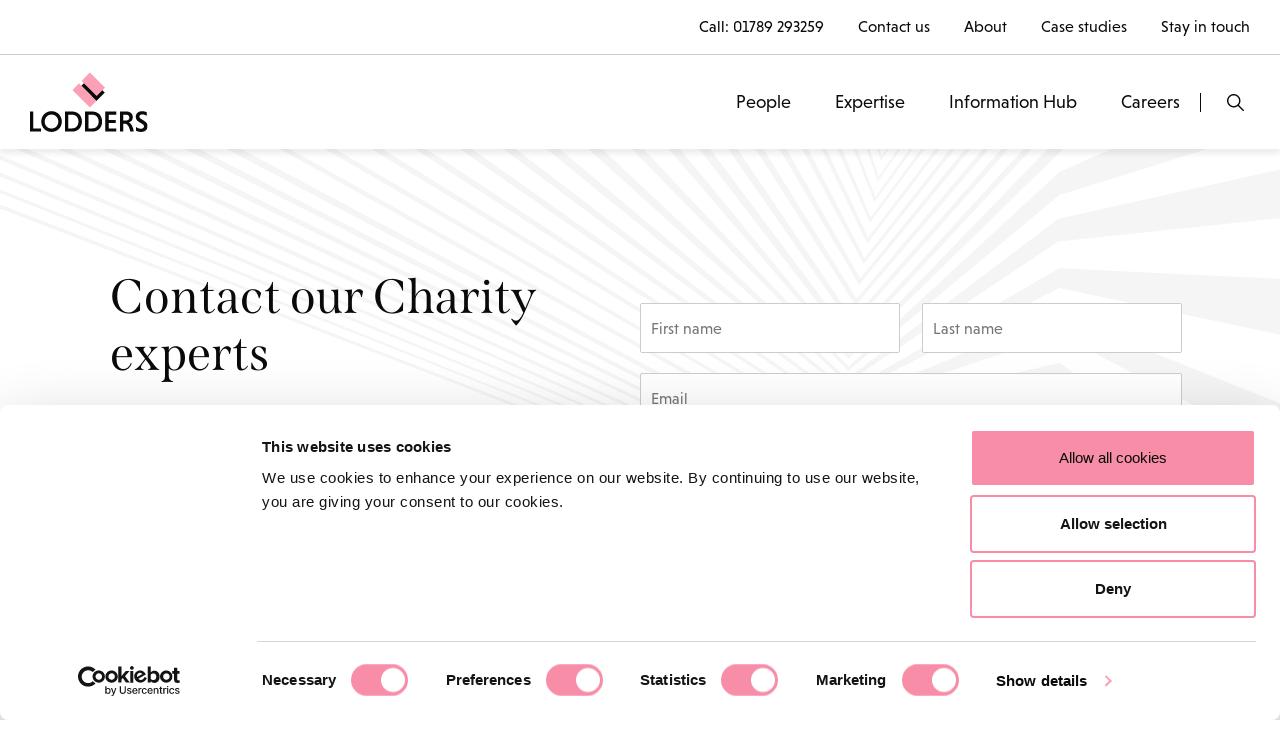

--- FILE ---
content_type: text/html; charset=UTF-8
request_url: https://www.lodders.co.uk/contact-forms/charity-and-not-for-profit/
body_size: 24119
content:
<!doctype html>
<html lang="en-US" >
<head>
    <!-- Google Tag Manager -->
    <script defer src="[data-uri]"></script>
    <!-- End Google Tag Manager -->
	<meta charset="UTF-8" />
	<meta name="viewport" content="width=device-width, initial-scale=1" />
	<script defer src="[data-uri]"></script>
<script defer type="text/javascript"
		id="Cookiebot"
		src="https://consent.cookiebot.com/uc.js"
		data-implementation="wp"
		data-cbid="3044c8b5-acec-4b5e-a86a-b179b8c83bc6"
						data-culture="EN"
				async	></script>
<meta name='robots' content='index, follow, max-image-preview:large, max-snippet:-1, max-video-preview:-1' />

	<!-- This site is optimized with the Yoast SEO Premium plugin v26.7 (Yoast SEO v26.7) - https://yoast.com/wordpress/plugins/seo/ -->
	<title>Charity and not-for-profit contact us - Lodders Solicitors</title>
	<meta name="description" content="01789 293259. If you need help with a legal problem or would like more information on any of our services, please get in touch without delay." />
	<link rel="canonical" href="https://www.lodders.co.uk/contact-forms/charity-and-not-for-profit/" />
	<meta property="og:locale" content="en_US" />
	<meta property="og:type" content="article" />
	<meta property="og:title" content="Charity and not-for-profit contact us" />
	<meta property="og:description" content="01789 293259. If you need help with a legal problem or would like more information on any of our services, please get in touch without delay." />
	<meta property="og:url" content="https://www.lodders.co.uk/contact-forms/charity-and-not-for-profit/" />
	<meta property="og:site_name" content="Lodders Solicitors" />
	<meta property="article:publisher" content="https://www.facebook.com/lodderssolicitorsllp" />
	<meta property="article:modified_time" content="2022-02-17T11:07:49+00:00" />
	<meta name="twitter:card" content="summary_large_image" />
	<meta name="twitter:site" content="@LoddersLawyers" />
	<script type="application/ld+json" class="yoast-schema-graph">{"@context":"https://schema.org","@graph":[{"@type":"WebPage","@id":"https://www.lodders.co.uk/contact-forms/charity-and-not-for-profit/","url":"https://www.lodders.co.uk/contact-forms/charity-and-not-for-profit/","name":"Charity and not-for-profit contact us - Lodders Solicitors","isPartOf":{"@id":"https://www.lodders.co.uk/#website"},"datePublished":"2021-12-17T10:26:11+00:00","dateModified":"2022-02-17T11:07:49+00:00","description":"01789 293259. If you need help with a legal problem or would like more information on any of our services, please get in touch without delay.","breadcrumb":{"@id":"https://www.lodders.co.uk/contact-forms/charity-and-not-for-profit/#breadcrumb"},"inLanguage":"en-US","potentialAction":[{"@type":"ReadAction","target":["https://www.lodders.co.uk/contact-forms/charity-and-not-for-profit/"]}]},{"@type":"BreadcrumbList","@id":"https://www.lodders.co.uk/contact-forms/charity-and-not-for-profit/#breadcrumb","itemListElement":[{"@type":"ListItem","position":1,"name":"Home","item":"https://www.lodders.co.uk/"},{"@type":"ListItem","position":2,"name":"Contact Forms","item":"https://www.lodders.co.uk/contact-forms/"},{"@type":"ListItem","position":3,"name":"Charity and not-for-profit contact us"}]},{"@type":"WebSite","@id":"https://www.lodders.co.uk/#website","url":"https://www.lodders.co.uk/","name":"Lodders Solicitors - lawyers for all of your life","description":"Solicitors for business, land, property and life.","publisher":{"@id":"https://www.lodders.co.uk/#organization"},"potentialAction":[{"@type":"SearchAction","target":{"@type":"EntryPoint","urlTemplate":"https://www.lodders.co.uk/?s={search_term_string}"},"query-input":{"@type":"PropertyValueSpecification","valueRequired":true,"valueName":"search_term_string"}}],"inLanguage":"en-US"},{"@type":"Organization","@id":"https://www.lodders.co.uk/#organization","name":"Lodders Solicitors LLP","url":"https://www.lodders.co.uk/","logo":{"@type":"ImageObject","inLanguage":"en-US","@id":"https://www.lodders.co.uk/#/schema/logo/image/","url":"https://www.lodders.co.uk/wp-content/uploads/2022/02/lodders-logo-151x60-1.png","contentUrl":"https://www.lodders.co.uk/wp-content/uploads/2022/02/lodders-logo-151x60-1.png","width":151,"height":60,"caption":"Lodders Solicitors LLP"},"image":{"@id":"https://www.lodders.co.uk/#/schema/logo/image/"},"sameAs":["https://www.facebook.com/lodderssolicitorsllp","https://x.com/LoddersLawyers","https://www.instagram.com/lodders_solicitors/","https://www.linkedin.com/company/lodders-solicitors-llp/"]}]}</script>
	<!-- / Yoast SEO Premium plugin. -->


<link rel='dns-prefetch' href='//cdn.jsdelivr.net' />
<link rel='dns-prefetch' href='//code.jquery.com' />
<link rel='dns-prefetch' href='//maps.googleapis.com' />
<link rel='dns-prefetch' href='//use.fontawesome.com' />
<link rel='dns-prefetch' href='//cdnjs.cloudflare.com' />
<link rel='dns-prefetch' href='//use.typekit.net' />
<link rel="alternate" type="application/rss+xml" title="Lodders Solicitors &raquo; Feed" href="https://www.lodders.co.uk/feed/" />
<link rel="alternate" type="application/rss+xml" title="Lodders Solicitors &raquo; Comments Feed" href="https://www.lodders.co.uk/comments/feed/" />
<link rel="alternate" title="oEmbed (JSON)" type="application/json+oembed" href="https://www.lodders.co.uk/wp-json/oembed/1.0/embed?url=https%3A%2F%2Fwww.lodders.co.uk%2Fcontact-forms%2Fcharity-and-not-for-profit%2F" />
<link rel="alternate" title="oEmbed (XML)" type="text/xml+oembed" href="https://www.lodders.co.uk/wp-json/oembed/1.0/embed?url=https%3A%2F%2Fwww.lodders.co.uk%2Fcontact-forms%2Fcharity-and-not-for-profit%2F&#038;format=xml" />
		<style>
			.lazyload,
			.lazyloading {
				max-width: 100%;
			}
		</style>
		<style id='wp-img-auto-sizes-contain-inline-css'>
img:is([sizes=auto i],[sizes^="auto," i]){contain-intrinsic-size:3000px 1500px}
/*# sourceURL=wp-img-auto-sizes-contain-inline-css */
</style>
<link rel='stylesheet' id='sbi_styles-css' href='https://www.lodders.co.uk/wp-content/plugins/instagram-feed/css/sbi-styles.min.css?ver=6.10.0' media='all' />
<style id='wp-emoji-styles-inline-css'>

	img.wp-smiley, img.emoji {
		display: inline !important;
		border: none !important;
		box-shadow: none !important;
		height: 1em !important;
		width: 1em !important;
		margin: 0 0.07em !important;
		vertical-align: -0.1em !important;
		background: none !important;
		padding: 0 !important;
	}
/*# sourceURL=wp-emoji-styles-inline-css */
</style>
<style id='classic-theme-styles-inline-css'>
/*! This file is auto-generated */
.wp-block-button__link{color:#fff;background-color:#32373c;border-radius:9999px;box-shadow:none;text-decoration:none;padding:calc(.667em + 2px) calc(1.333em + 2px);font-size:1.125em}.wp-block-file__button{background:#32373c;color:#fff;text-decoration:none}
/*# sourceURL=/wp-includes/css/classic-themes.min.css */
</style>
<link rel='stylesheet' id='twenty-twenty-one-custom-color-overrides-css' href='https://www.lodders.co.uk/wp-content/themes/twentytwentyone/assets/css/custom-color-overrides.css?ver=6.9' media='all' />
<link rel='stylesheet' id='flexy-breadcrumb-css' href='https://www.lodders.co.uk/wp-content/cache/autoptimize/css/autoptimize_single_e7dba8b0ffd281cead2aea4df703a8cc.css?ver=1.2.1' media='all' />
<link rel='stylesheet' id='flexy-breadcrumb-font-awesome-css' href='https://www.lodders.co.uk/wp-content/plugins/flexy-breadcrumb/public/css/font-awesome.min.css?ver=4.7.0' media='all' />
<link rel='stylesheet' id='child-style-css' href='https://www.lodders.co.uk/wp-content/cache/autoptimize/css/autoptimize_single_2c97768a37d6e189917f40fb69ae5a36.css?ver=6.9' media='all' />
<link rel='stylesheet' id='bootstrap-css-css' href='https://cdn.jsdelivr.net/npm/bootstrap@5.1.1/dist/css/bootstrap.min.css?ver=6.9' media='all' />
<link rel='stylesheet' id='fontawesome-css-css' href='https://use.fontawesome.com/releases/v5.8.1/css/all.css?ver=6.9' media='all' />
<link rel='stylesheet' id='swiper-css-css' href='https://www.lodders.co.uk/wp-content/cache/autoptimize/css/autoptimize_single_bc962e7a8c5d00f04681054250d7162c.css?ver=6.9' media='all' />
<link rel='stylesheet' id='mmenu-css-css' href='https://www.lodders.co.uk/wp-content/cache/autoptimize/css/autoptimize_single_1e5bf5ae55b47f2c9d99c146b4dd5fc3.css?ver=6.9' media='all' />
<link rel='stylesheet' id='autocomplte-css-css' href='https://cdnjs.cloudflare.com/ajax/libs/jqueryui/1.12.1/jquery-ui.min.css?ver=6.9' media='all' />
<link rel='stylesheet' id='twenty-twenty-one-print-style-css' href='https://www.lodders.co.uk/wp-content/cache/autoptimize/css/autoptimize_single_e8e8832f251be73550f32c605bc94036.css?ver=6.9' media='print' />
<link rel='stylesheet' id='fonts-css-css' href='https://use.typekit.net/ocj3usc.css?ver=6.9' media='all' />
<link rel='stylesheet' id='splide-css' href='https://www.lodders.co.uk/wp-content/themes/lodders/assets/css/splide.min.css?ver=6.9' media='all' />
<link rel='stylesheet' id='main-css' href='https://www.lodders.co.uk/wp-content/cache/autoptimize/css/autoptimize_single_78fc0e23a775d3f2ceef19fbf6e66c56.css?ver=6.9' media='all' />
<link rel='stylesheet' id='responsive-css' href='https://www.lodders.co.uk/wp-content/cache/autoptimize/css/autoptimize_single_369401581b52a591223c8cd16c68ec24.css?ver=6.9' media='all' />
<script src="https://www.lodders.co.uk/wp-includes/js/jquery/jquery.min.js?ver=3.7.1" id="jquery-core-js"></script>
<script defer src="https://www.lodders.co.uk/wp-includes/js/jquery/jquery-migrate.min.js?ver=3.4.1" id="jquery-migrate-js"></script>
<script defer src="https://cdn.jsdelivr.net/npm/bootstrap@5.1.1/dist/js/bootstrap.bundle.min.js?ver=6.9" id="bootstrap-js-js"></script>
<script defer src="https://www.lodders.co.uk/wp-content/cache/autoptimize/js/autoptimize_single_1ed8a578da9d411803b72fa1ed81b2a5.js?ver=6.9" id="swiper-js-js"></script>
<script defer src="https://www.lodders.co.uk/wp-content/cache/autoptimize/js/autoptimize_single_b3b2fa69bf5dc0c2fd294bd71a9e9286.js?ver=6.9" id="mmenu-js-js"></script>
<script defer src="https://code.jquery.com/ui/1.13.0-rc.2/jquery-ui.min.js?ver=6.9" id="autocomplte-js-js"></script>
<script defer src="https://maps.googleapis.com/maps/api/js?key=AIzaSyATXzygVBPjt34NSQqvHudci7eV8Uv64Rs&amp;ver=6.9" id="googlemap-js-js"></script>
<script defer src="https://www.lodders.co.uk/wp-content/themes/lodders/assets/js/splide.min.js?ver=6.9" id="splide-js-js"></script>
<script defer src="https://www.lodders.co.uk/wp-content/cache/autoptimize/js/autoptimize_single_591ee4322b41d9c3db574ffb002e834f.js?ver=6.9" id="site-js-js"></script>
<link rel="https://api.w.org/" href="https://www.lodders.co.uk/wp-json/" /><link rel="alternate" title="JSON" type="application/json" href="https://www.lodders.co.uk/wp-json/wp/v2/pages/2723" /><link rel="EditURI" type="application/rsd+xml" title="RSD" href="https://www.lodders.co.uk/xmlrpc.php?rsd" />
<link rel='shortlink' href='https://www.lodders.co.uk/?p=2723' />

            <style type="text/css">              
                
                /* Background color */
                .fbc-page .fbc-wrap .fbc-items {
                    background-color: rgba(237,239,240,0);
                }
                /* Items font size */
                .fbc-page .fbc-wrap .fbc-items li {
                    font-size: 16px;
                }
                
                /* Items' link color */
                .fbc-page .fbc-wrap .fbc-items li a {
                    color: #000000;                    
                }
                
                /* Seprator color */
                .fbc-page .fbc-wrap .fbc-items li .fbc-separator {
                    color: #000000;
                }
                
                /* Active item & end-text color */
                .fbc-page .fbc-wrap .fbc-items li.active span,
                .fbc-page .fbc-wrap .fbc-items li .fbc-end-text {
                    color: #000000;
                    font-size: 16px;
                }
            </style>

            		<script defer src="[data-uri]"></script>
				<style>
			.no-js img.lazyload {
				display: none;
			}

			figure.wp-block-image img.lazyloading {
				min-width: 150px;
			}

			.lazyload,
			.lazyloading {
				--smush-placeholder-width: 100px;
				--smush-placeholder-aspect-ratio: 1/1;
				width: var(--smush-image-width, var(--smush-placeholder-width)) !important;
				aspect-ratio: var(--smush-image-aspect-ratio, var(--smush-placeholder-aspect-ratio)) !important;
			}

						.lazyload, .lazyloading {
				opacity: 0;
			}

			.lazyloaded {
				opacity: 1;
				transition: opacity 400ms;
				transition-delay: 0ms;
			}

					</style>
		<link rel="icon" href="https://www.lodders.co.uk/wp-content/uploads/2021/11/Lodders_Favicon-01_16x16px.png" sizes="32x32" />
<link rel="icon" href="https://www.lodders.co.uk/wp-content/uploads/2021/11/Lodders_Favicon-01_16x16px.png" sizes="192x192" />
<link rel="apple-touch-icon" href="https://www.lodders.co.uk/wp-content/uploads/2021/11/Lodders_Favicon-01_16x16px.png" />
<meta name="msapplication-TileImage" content="https://www.lodders.co.uk/wp-content/uploads/2021/11/Lodders_Favicon-01_16x16px.png" />
		<style id="wp-custom-css">
			.event_location_left ul li {
    margin-bottom: 25px;
}

.hsfc-FieldLabel__RequiredIndicator {
    display: none;
}

#CybotCookiebotDialogFooter #CybotCookiebotDialogBodyLevelButtonLevelOptinAllowAll {
	color:#0A0A0A !important;
	font-weight:normal !important;
}

#CybotCookiebotDialog.CybotEdge #CybotCookiebotDialogBodyEdgeMoreDetails a {
	color: #0A0A0A !important;
}

#CybotCookiebotDialog.CybotEdge #CybotCookiebotDialogBodyEdgeMoreDetails a:after {
	border-color: #FAA1B5 !important;
}

#CybotCookiebotDialog.CybotEdge #CybotCookiebotDialogBodyEdgeMoreDetails a:hover {
	color: #FAA1B5 !important;
}
		</style>
		<style id='global-styles-inline-css'>
:root{--wp--preset--aspect-ratio--square: 1;--wp--preset--aspect-ratio--4-3: 4/3;--wp--preset--aspect-ratio--3-4: 3/4;--wp--preset--aspect-ratio--3-2: 3/2;--wp--preset--aspect-ratio--2-3: 2/3;--wp--preset--aspect-ratio--16-9: 16/9;--wp--preset--aspect-ratio--9-16: 9/16;--wp--preset--color--black: #000000;--wp--preset--color--cyan-bluish-gray: #abb8c3;--wp--preset--color--white: #FFFFFF;--wp--preset--color--pale-pink: #f78da7;--wp--preset--color--vivid-red: #cf2e2e;--wp--preset--color--luminous-vivid-orange: #ff6900;--wp--preset--color--luminous-vivid-amber: #fcb900;--wp--preset--color--light-green-cyan: #7bdcb5;--wp--preset--color--vivid-green-cyan: #00d084;--wp--preset--color--pale-cyan-blue: #8ed1fc;--wp--preset--color--vivid-cyan-blue: #0693e3;--wp--preset--color--vivid-purple: #9b51e0;--wp--preset--color--dark-gray: #28303D;--wp--preset--color--gray: #39414D;--wp--preset--color--green: #D1E4DD;--wp--preset--color--blue: #D1DFE4;--wp--preset--color--purple: #D1D1E4;--wp--preset--color--red: #E4D1D1;--wp--preset--color--orange: #E4DAD1;--wp--preset--color--yellow: #EEEADD;--wp--preset--gradient--vivid-cyan-blue-to-vivid-purple: linear-gradient(135deg,rgb(6,147,227) 0%,rgb(155,81,224) 100%);--wp--preset--gradient--light-green-cyan-to-vivid-green-cyan: linear-gradient(135deg,rgb(122,220,180) 0%,rgb(0,208,130) 100%);--wp--preset--gradient--luminous-vivid-amber-to-luminous-vivid-orange: linear-gradient(135deg,rgb(252,185,0) 0%,rgb(255,105,0) 100%);--wp--preset--gradient--luminous-vivid-orange-to-vivid-red: linear-gradient(135deg,rgb(255,105,0) 0%,rgb(207,46,46) 100%);--wp--preset--gradient--very-light-gray-to-cyan-bluish-gray: linear-gradient(135deg,rgb(238,238,238) 0%,rgb(169,184,195) 100%);--wp--preset--gradient--cool-to-warm-spectrum: linear-gradient(135deg,rgb(74,234,220) 0%,rgb(151,120,209) 20%,rgb(207,42,186) 40%,rgb(238,44,130) 60%,rgb(251,105,98) 80%,rgb(254,248,76) 100%);--wp--preset--gradient--blush-light-purple: linear-gradient(135deg,rgb(255,206,236) 0%,rgb(152,150,240) 100%);--wp--preset--gradient--blush-bordeaux: linear-gradient(135deg,rgb(254,205,165) 0%,rgb(254,45,45) 50%,rgb(107,0,62) 100%);--wp--preset--gradient--luminous-dusk: linear-gradient(135deg,rgb(255,203,112) 0%,rgb(199,81,192) 50%,rgb(65,88,208) 100%);--wp--preset--gradient--pale-ocean: linear-gradient(135deg,rgb(255,245,203) 0%,rgb(182,227,212) 50%,rgb(51,167,181) 100%);--wp--preset--gradient--electric-grass: linear-gradient(135deg,rgb(202,248,128) 0%,rgb(113,206,126) 100%);--wp--preset--gradient--midnight: linear-gradient(135deg,rgb(2,3,129) 0%,rgb(40,116,252) 100%);--wp--preset--gradient--purple-to-yellow: linear-gradient(160deg, #D1D1E4 0%, #EEEADD 100%);--wp--preset--gradient--yellow-to-purple: linear-gradient(160deg, #EEEADD 0%, #D1D1E4 100%);--wp--preset--gradient--green-to-yellow: linear-gradient(160deg, #D1E4DD 0%, #EEEADD 100%);--wp--preset--gradient--yellow-to-green: linear-gradient(160deg, #EEEADD 0%, #D1E4DD 100%);--wp--preset--gradient--red-to-yellow: linear-gradient(160deg, #E4D1D1 0%, #EEEADD 100%);--wp--preset--gradient--yellow-to-red: linear-gradient(160deg, #EEEADD 0%, #E4D1D1 100%);--wp--preset--gradient--purple-to-red: linear-gradient(160deg, #D1D1E4 0%, #E4D1D1 100%);--wp--preset--gradient--red-to-purple: linear-gradient(160deg, #E4D1D1 0%, #D1D1E4 100%);--wp--preset--font-size--small: 18px;--wp--preset--font-size--medium: 20px;--wp--preset--font-size--large: 24px;--wp--preset--font-size--x-large: 42px;--wp--preset--font-size--extra-small: 16px;--wp--preset--font-size--normal: 20px;--wp--preset--font-size--extra-large: 40px;--wp--preset--font-size--huge: 96px;--wp--preset--font-size--gigantic: 144px;--wp--preset--spacing--20: 0.44rem;--wp--preset--spacing--30: 0.67rem;--wp--preset--spacing--40: 1rem;--wp--preset--spacing--50: 1.5rem;--wp--preset--spacing--60: 2.25rem;--wp--preset--spacing--70: 3.38rem;--wp--preset--spacing--80: 5.06rem;--wp--preset--shadow--natural: 6px 6px 9px rgba(0, 0, 0, 0.2);--wp--preset--shadow--deep: 12px 12px 50px rgba(0, 0, 0, 0.4);--wp--preset--shadow--sharp: 6px 6px 0px rgba(0, 0, 0, 0.2);--wp--preset--shadow--outlined: 6px 6px 0px -3px rgb(255, 255, 255), 6px 6px rgb(0, 0, 0);--wp--preset--shadow--crisp: 6px 6px 0px rgb(0, 0, 0);}:where(.is-layout-flex){gap: 0.5em;}:where(.is-layout-grid){gap: 0.5em;}body .is-layout-flex{display: flex;}.is-layout-flex{flex-wrap: wrap;align-items: center;}.is-layout-flex > :is(*, div){margin: 0;}body .is-layout-grid{display: grid;}.is-layout-grid > :is(*, div){margin: 0;}:where(.wp-block-columns.is-layout-flex){gap: 2em;}:where(.wp-block-columns.is-layout-grid){gap: 2em;}:where(.wp-block-post-template.is-layout-flex){gap: 1.25em;}:where(.wp-block-post-template.is-layout-grid){gap: 1.25em;}.has-black-color{color: var(--wp--preset--color--black) !important;}.has-cyan-bluish-gray-color{color: var(--wp--preset--color--cyan-bluish-gray) !important;}.has-white-color{color: var(--wp--preset--color--white) !important;}.has-pale-pink-color{color: var(--wp--preset--color--pale-pink) !important;}.has-vivid-red-color{color: var(--wp--preset--color--vivid-red) !important;}.has-luminous-vivid-orange-color{color: var(--wp--preset--color--luminous-vivid-orange) !important;}.has-luminous-vivid-amber-color{color: var(--wp--preset--color--luminous-vivid-amber) !important;}.has-light-green-cyan-color{color: var(--wp--preset--color--light-green-cyan) !important;}.has-vivid-green-cyan-color{color: var(--wp--preset--color--vivid-green-cyan) !important;}.has-pale-cyan-blue-color{color: var(--wp--preset--color--pale-cyan-blue) !important;}.has-vivid-cyan-blue-color{color: var(--wp--preset--color--vivid-cyan-blue) !important;}.has-vivid-purple-color{color: var(--wp--preset--color--vivid-purple) !important;}.has-black-background-color{background-color: var(--wp--preset--color--black) !important;}.has-cyan-bluish-gray-background-color{background-color: var(--wp--preset--color--cyan-bluish-gray) !important;}.has-white-background-color{background-color: var(--wp--preset--color--white) !important;}.has-pale-pink-background-color{background-color: var(--wp--preset--color--pale-pink) !important;}.has-vivid-red-background-color{background-color: var(--wp--preset--color--vivid-red) !important;}.has-luminous-vivid-orange-background-color{background-color: var(--wp--preset--color--luminous-vivid-orange) !important;}.has-luminous-vivid-amber-background-color{background-color: var(--wp--preset--color--luminous-vivid-amber) !important;}.has-light-green-cyan-background-color{background-color: var(--wp--preset--color--light-green-cyan) !important;}.has-vivid-green-cyan-background-color{background-color: var(--wp--preset--color--vivid-green-cyan) !important;}.has-pale-cyan-blue-background-color{background-color: var(--wp--preset--color--pale-cyan-blue) !important;}.has-vivid-cyan-blue-background-color{background-color: var(--wp--preset--color--vivid-cyan-blue) !important;}.has-vivid-purple-background-color{background-color: var(--wp--preset--color--vivid-purple) !important;}.has-black-border-color{border-color: var(--wp--preset--color--black) !important;}.has-cyan-bluish-gray-border-color{border-color: var(--wp--preset--color--cyan-bluish-gray) !important;}.has-white-border-color{border-color: var(--wp--preset--color--white) !important;}.has-pale-pink-border-color{border-color: var(--wp--preset--color--pale-pink) !important;}.has-vivid-red-border-color{border-color: var(--wp--preset--color--vivid-red) !important;}.has-luminous-vivid-orange-border-color{border-color: var(--wp--preset--color--luminous-vivid-orange) !important;}.has-luminous-vivid-amber-border-color{border-color: var(--wp--preset--color--luminous-vivid-amber) !important;}.has-light-green-cyan-border-color{border-color: var(--wp--preset--color--light-green-cyan) !important;}.has-vivid-green-cyan-border-color{border-color: var(--wp--preset--color--vivid-green-cyan) !important;}.has-pale-cyan-blue-border-color{border-color: var(--wp--preset--color--pale-cyan-blue) !important;}.has-vivid-cyan-blue-border-color{border-color: var(--wp--preset--color--vivid-cyan-blue) !important;}.has-vivid-purple-border-color{border-color: var(--wp--preset--color--vivid-purple) !important;}.has-vivid-cyan-blue-to-vivid-purple-gradient-background{background: var(--wp--preset--gradient--vivid-cyan-blue-to-vivid-purple) !important;}.has-light-green-cyan-to-vivid-green-cyan-gradient-background{background: var(--wp--preset--gradient--light-green-cyan-to-vivid-green-cyan) !important;}.has-luminous-vivid-amber-to-luminous-vivid-orange-gradient-background{background: var(--wp--preset--gradient--luminous-vivid-amber-to-luminous-vivid-orange) !important;}.has-luminous-vivid-orange-to-vivid-red-gradient-background{background: var(--wp--preset--gradient--luminous-vivid-orange-to-vivid-red) !important;}.has-very-light-gray-to-cyan-bluish-gray-gradient-background{background: var(--wp--preset--gradient--very-light-gray-to-cyan-bluish-gray) !important;}.has-cool-to-warm-spectrum-gradient-background{background: var(--wp--preset--gradient--cool-to-warm-spectrum) !important;}.has-blush-light-purple-gradient-background{background: var(--wp--preset--gradient--blush-light-purple) !important;}.has-blush-bordeaux-gradient-background{background: var(--wp--preset--gradient--blush-bordeaux) !important;}.has-luminous-dusk-gradient-background{background: var(--wp--preset--gradient--luminous-dusk) !important;}.has-pale-ocean-gradient-background{background: var(--wp--preset--gradient--pale-ocean) !important;}.has-electric-grass-gradient-background{background: var(--wp--preset--gradient--electric-grass) !important;}.has-midnight-gradient-background{background: var(--wp--preset--gradient--midnight) !important;}.has-small-font-size{font-size: var(--wp--preset--font-size--small) !important;}.has-medium-font-size{font-size: var(--wp--preset--font-size--medium) !important;}.has-large-font-size{font-size: var(--wp--preset--font-size--large) !important;}.has-x-large-font-size{font-size: var(--wp--preset--font-size--x-large) !important;}
/*# sourceURL=global-styles-inline-css */
</style>
<link rel='stylesheet' id='wpforms-smart-phone-field-css' href='https://www.lodders.co.uk/wp-content/plugins/wpforms/assets/pro/css/fields/phone/intl-tel-input.min.css?ver=25.11.3' media='all' />
<link rel='stylesheet' id='wpforms-classic-full-css' href='https://www.lodders.co.uk/wp-content/plugins/wpforms/assets/css/frontend/classic/wpforms-full.min.css?ver=1.9.8.7' media='all' />
</head>

<body class="wp-singular page-template page-template-page-contact page-template-page-contact-php page page-id-2723 page-child parent-pageid-3889 wp-embed-responsive wp-theme-twentytwentyone wp-child-theme-lodders is-light-theme no-js singular">
<!-- Google Tag Manager (noscript) -->
<noscript><iframe data-src="https://www.googletagmanager.com/ns.html?id=GTM-N4ZNHX6"
height="0" width="0" style="display:none;visibility:hidden" src="[data-uri]" class="lazyload" data-load-mode="1"></iframe></noscript>
<!-- End Google Tag Manager (noscript) -->
<div id="page" class="site">

	<!-- <a class="skip-link screen-reader-text" href="#content">Skip to content</a> -->


<header class="main_header">
    <div class="top_header pr_50">
        <ul>
                                    <li>Call: <a href="tel:01789 293259">01789 293259</a></li>
                                            <li>
                            <a href="/contact-us/" target="">
                            Contact us                            </a>
                        </li>
                                                <li>
                            <a href="/about-lodders/" target="">
                            About                            </a>
                        </li>
                                                <li>
                            <a href="/category/case-studies/" target="">
                            Case studies                            </a>
                        </li>
                                                <li>
                            <a href="/about-lodders/join-mailing-list/" target="_blank">
                            Stay in touch                            </a>
                        </li>
                                </ul>
    </div>
    
    <div class="header_wrapp">
        <div class="header_bottom sticky-header">
            <div class="header_static">
                <div class="logo-section pl_50">
                    <a href="https://www.lodders.co.uk" aria-label="Back to homepage">
                                                    <img data-src="https://www.lodders.co.uk/wp-content/uploads/2021/10/logo.svg"
                                     srcset=""
                                     data-sizes="(max-width: 148px) 100vw, 148px"  
                                     alt="" src="[data-uri]" class="lazyload"> 
                                                
                </a>
                </div>
                <div class="main_menu_inner pr_50">
                    <div class="main_menu">
                        <nav>
                        <ul id="lodders-main-menu" class="lodders-main-menu">        <li class="  menu-7 top-li menu-item"><a href="https://www.lodders.co.uk/people/">People</a>
                        </li>
                <li class="has_experties_mega_menu  menu-1042 top-li menu-item"><a href="#">Expertise</a>
                        </li>
                <li class="  menu-25 top-li menu-item"><a href="https://www.lodders.co.uk/information-hub/">Information Hub</a>
                        </li>
                <li class="  menu-18 top-li menu-item"><a href="https://www.lodders.co.uk/careers/">Careers</a>
                        </li>
        </ul>    <ul class="mega_menu" id="experties_mega_menu_list">
        <div class="brand-category-content shop-category-contain">
            <div class="container">
            <div class="shop-menu">
                <ul class="shop-category">
                    <li class="active">
                        <div class="shop-mega-menu hover">
                            <ul>
                             <li> <a href="https://www.lodders.co.uk/all-expertise/real-estate-law/"> Real estate </a><ul class="level-2"> <li> <a href="https://www.lodders.co.uk/all-expertise/real-estate-law/commercial-property-development-investment/" > Commercial property development &#038; investment </a> <ul class="level-3"> <li> <a href="https://www.lodders.co.uk/all-expertise/real-estate-law/commercial-property-development-investment/mines-and-minerals/" > Mines and minerals </a> </li> </ul> </li> <li> <a href="https://www.lodders.co.uk/all-expertise/real-estate-law/strategic-land-residential-development/" > Strategic land &#038; residential development </a> <ul class="level-3"> <li> <a href="https://www.lodders.co.uk/all-expertise/real-estate-law/strategic-land-residential-development/landowners-land-agents/" > Landowners &#038; land agents </a> </li> <li> <a href="https://www.lodders.co.uk/all-expertise/real-estate-law/strategic-land-residential-development/housebuilders-land-promoters/" > Housebuilders &#038; land promoters </a> </li> <li> <a href="https://www.lodders.co.uk/all-expertise/real-estate-law/strategic-land-residential-development/new-homes-plot-sales/" > New homes &#038; plot sales </a> </li> <li> <a href="https://www.lodders.co.uk/all-expertise/real-estate-law/strategic-land-residential-development/social-housing/" > Social housing </a> </li> </ul> </li> <li> <a href="https://www.lodders.co.uk/all-expertise/real-estate-law/business-property/" > Business property </a> </li> <li> <a href="https://www.lodders.co.uk/all-expertise/real-estate-law/construction-law/" > Construction and engineering </a> </li> <li> <a href="https://www.lodders.co.uk/all-expertise/real-estate-law/planning-law/" > Planning law </a> </li> <li> <a href="https://www.lodders.co.uk/all-expertise/real-estate-law/highways-and-rights-of-way/" > Highways and Rights of Way </a> </li> <li> <a href="https://www.lodders.co.uk/all-expertise/real-estate-law/biodiversity-net-gain/" > Biodiversity advice </a> </li> <li> <a href="https://www.lodders.co.uk/all-expertise/real-estate-law/renewable-energy/" > Renewable energy </a> </li> <li> <a href="https://www.lodders.co.uk/all-expertise/real-estate-law/property-and-land-litigation/" > Property and land litigation </a> </li></ul></li> <li> <a href="https://www.lodders.co.uk/all-expertise/business-lawyers/"> Business services </a><ul class="level-2"> <li> <a href="https://www.lodders.co.uk/all-expertise/business-lawyers/corporate-law/" > Corporate law </a> <ul class="level-3"> <li> <a href="https://www.lodders.co.uk/all-expertise/business-lawyers/corporate-law/business-sales-purchases/" > Business sales and purchases </a> </li> <li> <a href="https://www.lodders.co.uk/all-expertise/business-lawyers/corporate-law/company-reorganisations/" > Corporate reorganisations </a> </li> <li> <a href="https://www.lodders.co.uk/all-expertise/business-lawyers/corporate-law/employee-ownership-trusts/" > Employee Ownership Trusts </a> </li> </ul> </li> <li> <a href="https://www.lodders.co.uk/all-expertise/business-lawyers/commercial-law/" > Commercial law </a> <ul class="level-3"> <li> <a href="https://www.lodders.co.uk/all-expertise/business-lawyers/commercial-law/contracts-and-agreements/" > Contracts and agreements </a> </li> <li> <a href="https://www.lodders.co.uk/all-expertise/business-lawyers/commercial-law/intellectual-property-solicitors/" > Intellectual property </a> </li> <li> <a href="https://www.lodders.co.uk/all-expertise/business-lawyers/commercial-law/uk-subsidiary/" > UK subsidiary </a> </li> <li> <a href="https://www.lodders.co.uk/all-expertise/business-lawyers/commercial-law/support-for-general-counsels/" > Support for General Counsel </a> </li> <li> <a href="https://www.lodders.co.uk/all-expertise/business-lawyers/commercial-law/clear/" > CLEAR: commercial legal advice on demand </a> </li> </ul> </li> <li> <a href="https://www.lodders.co.uk/all-expertise/business-lawyers/employment-law/" > Employment law </a> <ul class="level-3"> <li> <a href="https://www.lodders.co.uk/all-expertise/business-lawyers/employment-law/employment-law-for-employers/" > Employment law for employers </a> </li> <li> <a href="https://www.lodders.co.uk/all-expertise/business-lawyers/employment-law/employment-law-services-for-individuals/" > Employment law for individuals </a> </li> <li> <a href="https://www.lodders.co.uk/all-expertise/business-lawyers/employment-law/settlement-agreements/" > Settlement agreements </a> </li> </ul> </li> <li> <a href="https://www.lodders.co.uk/all-expertise/business-lawyers/commercial-litigation/" > Commercial litigation </a> </li></ul></li> <li> <a href="https://www.lodders.co.uk/all-expertise/private-client/"> Private client </a><ul class="level-2"> <li> <a href="https://www.lodders.co.uk/all-expertise/private-client/wills-and-inheritance/" > Wills &#038; inheritance </a> </li> <li> <a href="https://www.lodders.co.uk/all-expertise/private-client/estate-planning-tax-trusts/" > Estate planning, tax &#038; trusts </a> </li> <li> <a href="https://www.lodders.co.uk/all-expertise/private-client/probate-services/" > Probate services </a> </li> <li> <a href="https://www.lodders.co.uk/all-expertise/private-client/disputed-wills-estates/" > Disputed wills &#038; estates </a> <ul class="level-3"> <li> <a href="https://www.lodders.co.uk/all-expertise/private-client/disputed-wills-estates/inheritance-act-claims/" > Inheritance Act claims </a> </li> <li> <a href="https://www.lodders.co.uk/all-expertise/private-client/disputed-wills-estates/trust-disputes/" > Trust disputes </a> </li> </ul> </li></ul></li> <li> <a href="https://www.lodders.co.uk/all-expertise/agricultural-law/"> Agricultural law </a></li> <li> <a href="https://www.lodders.co.uk/all-expertise/dispute-resolution/"> Dispute resolution </a><ul class="level-2"> <li> <a href="https://www.lodders.co.uk/all-expertise/dispute-resolution/property-and-land-litigation/" > Property &#038; land dispute resolution </a> </li> <li> <a href="https://www.lodders.co.uk/all-expertise/dispute-resolution/disputed-wills-and-estates/" > Disputed wills &#038; estates </a> <ul class="level-3"> <li> <a href="https://www.lodders.co.uk/all-expertise/dispute-resolution/disputed-wills-and-estates/inheritance-act-claims/" > Inheritance Act claims </a> </li> <li> <a href="https://www.lodders.co.uk/all-expertise/dispute-resolution/disputed-wills-and-estates/trust-dispute-solicitors/" > Trust disputes </a> </li> </ul> </li> <li> <a href="https://www.lodders.co.uk/all-expertise/dispute-resolution/commercial-litigation-solicitors/" > Commercial litigation </a> </li> <li> <a href="https://www.lodders.co.uk/all-expertise/dispute-resolution/professional-negligence/" > Professional negligence </a> </li> <li> <a href="https://www.lodders.co.uk/all-expertise/dispute-resolution/alternative-dispute-resolution/" > Alternative dispute resolution </a> </li> <li> <a href="https://www.lodders.co.uk/all-expertise/dispute-resolution/independent-mediation-services/" > Independent mediation </a> </li></ul></li> <li> <a href="https://www.lodders.co.uk/all-expertise/family-law-solicitors/"> Family law </a><ul class="level-2"> <li> <a href="https://www.lodders.co.uk/all-expertise/family-law-solicitors/divorce-and-separation/" > Divorce and separation </a> </li> <li> <a href="https://www.lodders.co.uk/all-expertise/family-law-solicitors/cohabitation-agreements/" > Cohabitation agreements </a> </li> <li> <a href="https://www.lodders.co.uk/all-expertise/family-law-solicitors/prenuptial-postnuptial-agreements/" > Prenuptial &#038; postnuptial agreements </a> </li> <li> <a href="https://www.lodders.co.uk/all-expertise/family-law-solicitors/arrangements-children-law/" > Arrangements for children </a> </li> <li> <a href="https://www.lodders.co.uk/all-expertise/family-law-solicitors/financial-provision-for-children/" > Financial provision for children </a> </li> <li> <a href="https://www.lodders.co.uk/all-expertise/family-law-solicitors/domestic-violence/" > Domestic violence &#038; abuse </a> </li></ul></li> <li> <a href="https://www.lodders.co.uk/all-expertise/town-country-homes/"> Town &#038; country homes </a></li> <li> <a href="https://www.lodders.co.uk/all-expertise/landed-estates/"> Landed estates </a></li> <li> <a href="https://www.lodders.co.uk/all-expertise/care-and-capacity/"> Care &#038; capacity </a><ul class="level-2"> <li> <a href="https://www.lodders.co.uk/all-expertise/care-and-capacity/lasting-powers-of-attorney/" > Lasting powers of attorney </a> </li> <li> <a href="https://www.lodders.co.uk/all-expertise/care-and-capacity/court-of-protection-applications/" > Court of Protection applications </a> </li> <li> <a href="https://www.lodders.co.uk/all-expertise/care-and-capacity/provision-of-care-and-funding/" > Provision of care and funding </a> </li> <li> <a href="https://www.lodders.co.uk/all-expertise/care-and-capacity/attorneys-deputies/" > Attorneys and deputies </a> </li> <li> <a href="https://www.lodders.co.uk/all-expertise/care-and-capacity/preparation-of-advance-decisions/" > Preparation of advance decisions </a> </li></ul></li>                            </ul>
                        </div>
                    </li>
                </ul>
            </div>
                            </div>
        </div>
    </ul>    
      
                    
							<ul class="search-ul">
								<li>
										<div class="search_wrapp">
											<div class="search-toggle">
												<button class="search-icon icon-search" aria-label="Open search" style="width: 29px; height: 19px;"><noscript><img src="https://www.lodders.co.uk/wp-content/themes/lodders/assets/images/search.svg" alt=""></noscript><img class="lazyload" src='data:image/svg+xml,%3Csvg%20xmlns=%22http://www.w3.org/2000/svg%22%20viewBox=%220%200%20210%20140%22%3E%3C/svg%3E' data-src="https://www.lodders.co.uk/wp-content/themes/lodders/assets/images/search.svg" alt="">
												</button>
												<button class="search-icon icon-close" aria-label="Close search" style="width: 29px; height: 19px;"><noscript><img src="https://www.lodders.co.uk/wp-content/themes/lodders/assets/images/close.svg" alt=""></noscript><img class="lazyload" src='data:image/svg+xml,%3Csvg%20xmlns=%22http://www.w3.org/2000/svg%22%20viewBox=%220%200%20210%20140%22%3E%3C/svg%3E' data-src="https://www.lodders.co.uk/wp-content/themes/lodders/assets/images/close.svg" alt="">
												</button>
											</div>
											<div class="search-container">
                                                <form action="/" method="get">
                                                    <!-- <label for="search">Search in https://www.lodders.co.uk/</label> -->
                                                    <input type="text" name="s" id="search" value="" placeholder="Search terms..." />
                                                    <button type="submit" name="submit" value="Go" class="search-icon" aria-label="Search"><i
                                                                    class="fas fa-search"></i></button>
                                                </form>
											</div>
										</div>
									</li>
							</ul>
                        </nav>
                    </div>
                </div>
            </div>
        </div>
    </div>
</header>



<header class="mobile_header">
    <div class="container-large">
        <div class="cd-dropdown-wrapper">
            <div class="row align-items-center">
                
                <div class="col-6">
                    <div class="mobile_logo">
                        <a href="https://www.lodders.co.uk">
                                                                    <noscript><img src="https://www.lodders.co.uk/wp-content/themes/lodders/assets/images/logo.svg" alt="Lodders Solicitors"></noscript><img class="lazyload" src='data:image/svg+xml,%3Csvg%20xmlns=%22http://www.w3.org/2000/svg%22%20viewBox=%220%200%20210%20140%22%3E%3C/svg%3E' data-src="https://www.lodders.co.uk/wp-content/themes/lodders/assets/images/logo.svg" alt="Lodders Solicitors"> 
                                    
                        </a>
                    </div>
                </div>
                
                <div class="col-6">
                    <div class="right_toggle">
                        <div class="search_wrapp">
                            <div class="search-toggle">
                                <button class="search-icon icon-search" aria-label="Open search" style="width: 29px; height: 19px;"><noscript><img src="https://www.lodders.co.uk/wp-content/themes/lodders/assets/images/search.svg" alt=""></noscript><img class="lazyload" src='data:image/svg+xml,%3Csvg%20xmlns=%22http://www.w3.org/2000/svg%22%20viewBox=%220%200%20210%20140%22%3E%3C/svg%3E' data-src="https://www.lodders.co.uk/wp-content/themes/lodders/assets/images/search.svg" alt=""></button>
                                <button class="search-icon icon-close" aria-label="Close search" style="width: 29px; height: 19px;"><noscript><img src="https://www.lodders.co.uk/wp-content/themes/lodders/assets/images/close.svg" alt=""></noscript><img class="lazyload" src='data:image/svg+xml,%3Csvg%20xmlns=%22http://www.w3.org/2000/svg%22%20viewBox=%220%200%20210%20140%22%3E%3C/svg%3E' data-src="https://www.lodders.co.uk/wp-content/themes/lodders/assets/images/close.svg" alt=""></button>
                            </div>
                            <div class="search-container">
                                <form action="/" method="get">
                                    <!-- <label for="search">Search in https://www.lodders.co.uk/</label> -->
                                    <input type="text" name="s" id="search" value="" placeholder="Search terms..." />
                                    <button type="submit" name="submit" value="Go" aria-label="Search" class="search-icon"><i
                                                    class="fas fa-search"></i></button>
                                </form>
                                <!-- <form>
                                    <input type="text" name="q" id="search-terms" placeholder="Search terms..."/>
                                    <button type="submit" name="submit" value="Go" class="search-icon"><i
                                                class="fas fa-search"></i></button>
                                </form> -->
                            </div>
                        </div>
                        <div class="toggle_menu">
                            <a class="cd-dropdown-trigger"  href="#mob-nav-menu"><span></span></a>
                            <a href="#0" id="menu-close" class="cd-close"><noscript><img src="https://www.lodders.co.uk/wp-content/themes/lodders/assets/images/close.svg"></noscript><img class="lazyload" src='data:image/svg+xml,%3Csvg%20xmlns=%22http://www.w3.org/2000/svg%22%20viewBox=%220%200%20210%20140%22%3E%3C/svg%3E' data-src="https://www.lodders.co.uk/wp-content/themes/lodders/assets/images/close.svg"></a>                
                        </div>
                    </div>

                </div>
            </div>

            <nav class="xcd-dropdown" id="mob-nav-menu">
                 <ul id="custom_mobile_menu" class="custom_mobile_menu">        <li class="top-parent-menu  menu-item"><a href="https://www.lodders.co.uk/people/">People</a>
                </li>
                <li class="top-parent-menu menu-item-has-children menu-item"><a href="https://www.lodders.co.uk/all-expertise/">Expertise</a>
        <ul class="sub-menu sub_menu pages"><li class="menu-item page-702"><a href="https://www.lodders.co.uk/all-expertise/">Expertise</a></li>                        <li class="menu-item menu-item-has-children"><a href="https://www.lodders.co.uk/all-expertise/real-estate-law/">Real estate</a>
                            <ul class="sub-menu sub_menu pages"><li class="menu-item page-719"><a href="https://www.lodders.co.uk/all-expertise/real-estate-law/">Real estate</a></li>                                        <li class="menu-item menu-item-has-children"><a href="https://www.lodders.co.uk/all-expertise/real-estate-law/commercial-property-development-investment/">
                                            Commercial property development &#038; investment</a>

                                            <ul class="sub-menu sub_menu pages"><li class="menu-item page-8451"><a href="https://www.lodders.co.uk/all-expertise/real-estate-law/commercial-property-development-investment/">Commercial property development &#038; investment</a></li>                                                            <li class="menu-item"><a href="https://www.lodders.co.uk/all-expertise/real-estate-law/commercial-property-development-investment/mines-and-minerals/">
                                                                Mines and minerals</a>
                                                            
                                                                
                                                            </li>
                                                            </ul>                                            
                                            </li>
                                                                                <li class="menu-item menu-item-has-children"><a href="https://www.lodders.co.uk/all-expertise/real-estate-law/strategic-land-residential-development/">
                                            Strategic land &#038; residential development</a>

                                            <ul class="sub-menu sub_menu pages"><li class="menu-item page-1125"><a href="https://www.lodders.co.uk/all-expertise/real-estate-law/strategic-land-residential-development/">Strategic land &#038; residential development</a></li>                                                            <li class="menu-item"><a href="https://www.lodders.co.uk/all-expertise/real-estate-law/strategic-land-residential-development/landowners-land-agents/">
                                                                Landowners &#038; land agents</a>
                                                            
                                                                
                                                            </li>
                                                                                                                        <li class="menu-item"><a href="https://www.lodders.co.uk/all-expertise/real-estate-law/strategic-land-residential-development/housebuilders-land-promoters/">
                                                                Housebuilders &#038; land promoters</a>
                                                            
                                                                
                                                            </li>
                                                                                                                        <li class="menu-item"><a href="https://www.lodders.co.uk/all-expertise/real-estate-law/strategic-land-residential-development/new-homes-plot-sales/">
                                                                New homes &#038; plot sales</a>
                                                            
                                                                
                                                            </li>
                                                                                                                        <li class="menu-item"><a href="https://www.lodders.co.uk/all-expertise/real-estate-law/strategic-land-residential-development/social-housing/">
                                                                Social housing</a>
                                                            
                                                                
                                                            </li>
                                                            </ul>                                            
                                            </li>
                                                                                <li class="menu-item "><a href="https://www.lodders.co.uk/all-expertise/real-estate-law/business-property/">
                                            Business property</a>

                                                                                        
                                            </li>
                                                                                <li class="menu-item "><a href="https://www.lodders.co.uk/all-expertise/real-estate-law/construction-law/">
                                            Construction and engineering</a>

                                                                                        
                                            </li>
                                                                                <li class="menu-item "><a href="https://www.lodders.co.uk/all-expertise/real-estate-law/planning-law/">
                                            Planning law</a>

                                                                                        
                                            </li>
                                                                                <li class="menu-item "><a href="https://www.lodders.co.uk/all-expertise/real-estate-law/highways-and-rights-of-way/">
                                            Highways and Rights of Way</a>

                                                                                        
                                            </li>
                                                                                <li class="menu-item "><a href="https://www.lodders.co.uk/all-expertise/real-estate-law/biodiversity-net-gain/">
                                            Biodiversity advice</a>

                                                                                        
                                            </li>
                                                                                <li class="menu-item "><a href="https://www.lodders.co.uk/all-expertise/real-estate-law/renewable-energy/">
                                            Renewable energy</a>

                                                                                        
                                            </li>
                                                                                <li class="menu-item "><a href="https://www.lodders.co.uk/all-expertise/real-estate-law/property-and-land-litigation/">
                                            Property and land litigation</a>

                                                                                        
                                            </li>
                                        </ul>                        </li>
                                                <li class="menu-item menu-item-has-children"><a href="https://www.lodders.co.uk/all-expertise/business-lawyers/">Business services</a>
                            <ul class="sub-menu sub_menu pages"><li class="menu-item page-713"><a href="https://www.lodders.co.uk/all-expertise/business-lawyers/">Business services</a></li>                                        <li class="menu-item menu-item-has-children"><a href="https://www.lodders.co.uk/all-expertise/business-lawyers/corporate-law/">
                                            Corporate law</a>

                                            <ul class="sub-menu sub_menu pages"><li class="menu-item page-1073"><a href="https://www.lodders.co.uk/all-expertise/business-lawyers/corporate-law/">Corporate law</a></li>                                                            <li class="menu-item"><a href="https://www.lodders.co.uk/all-expertise/business-lawyers/corporate-law/business-sales-purchases/">
                                                                Business sales and purchases</a>
                                                            
                                                                
                                                            </li>
                                                                                                                        <li class="menu-item"><a href="https://www.lodders.co.uk/all-expertise/business-lawyers/corporate-law/company-reorganisations/">
                                                                Corporate reorganisations</a>
                                                            
                                                                
                                                            </li>
                                                                                                                        <li class="menu-item"><a href="https://www.lodders.co.uk/all-expertise/business-lawyers/corporate-law/employee-ownership-trusts/">
                                                                Employee Ownership Trusts</a>
                                                            
                                                                
                                                            </li>
                                                            </ul>                                            
                                            </li>
                                                                                <li class="menu-item menu-item-has-children"><a href="https://www.lodders.co.uk/all-expertise/business-lawyers/commercial-law/">
                                            Commercial law</a>

                                            <ul class="sub-menu sub_menu pages"><li class="menu-item page-711"><a href="https://www.lodders.co.uk/all-expertise/business-lawyers/commercial-law/">Commercial law</a></li>                                                            <li class="menu-item"><a href="https://www.lodders.co.uk/all-expertise/business-lawyers/commercial-law/contracts-and-agreements/">
                                                                Contracts and agreements</a>
                                                            
                                                                
                                                            </li>
                                                                                                                        <li class="menu-item"><a href="https://www.lodders.co.uk/all-expertise/business-lawyers/commercial-law/intellectual-property-solicitors/">
                                                                Intellectual property</a>
                                                            
                                                                
                                                            </li>
                                                                                                                        <li class="menu-item"><a href="https://www.lodders.co.uk/all-expertise/business-lawyers/commercial-law/uk-subsidiary/">
                                                                UK subsidiary</a>
                                                            
                                                                
                                                            </li>
                                                                                                                        <li class="menu-item"><a href="https://www.lodders.co.uk/all-expertise/business-lawyers/commercial-law/support-for-general-counsels/">
                                                                Support for General Counsel</a>
                                                            
                                                                
                                                            </li>
                                                                                                                        <li class="menu-item"><a href="https://www.lodders.co.uk/all-expertise/business-lawyers/commercial-law/clear/">
                                                                CLEAR: commercial legal advice on demand</a>
                                                            
                                                                
                                                            </li>
                                                            </ul>                                            
                                            </li>
                                                                                <li class="menu-item menu-item-has-children"><a href="https://www.lodders.co.uk/all-expertise/business-lawyers/employment-law/">
                                            Employment law</a>

                                            <ul class="sub-menu sub_menu pages"><li class="menu-item page-11"><a href="https://www.lodders.co.uk/all-expertise/business-lawyers/employment-law/">Employment law</a></li>                                                            <li class="menu-item"><a href="https://www.lodders.co.uk/all-expertise/business-lawyers/employment-law/employment-law-for-employers/">
                                                                Employment law for employers</a>
                                                            
                                                                
                                                            </li>
                                                                                                                        <li class="menu-item"><a href="https://www.lodders.co.uk/all-expertise/business-lawyers/employment-law/employment-law-services-for-individuals/">
                                                                Employment law for individuals</a>
                                                            
                                                                
                                                            </li>
                                                                                                                        <li class="menu-item"><a href="https://www.lodders.co.uk/all-expertise/business-lawyers/employment-law/settlement-agreements/">
                                                                Settlement agreements</a>
                                                            
                                                                
                                                            </li>
                                                            </ul>                                            
                                            </li>
                                                                                <li class="menu-item "><a href="https://www.lodders.co.uk/all-expertise/business-lawyers/commercial-litigation/">
                                            Commercial litigation</a>

                                                                                        
                                            </li>
                                        </ul>                        </li>
                                                <li class="menu-item menu-item-has-children"><a href="https://www.lodders.co.uk/all-expertise/private-client/">Private client</a>
                            <ul class="sub-menu sub_menu pages"><li class="menu-item page-717"><a href="https://www.lodders.co.uk/all-expertise/private-client/">Private client</a></li>                                        <li class="menu-item "><a href="https://www.lodders.co.uk/all-expertise/private-client/wills-and-inheritance/">
                                            Wills &#038; inheritance</a>

                                                                                        
                                            </li>
                                                                                <li class="menu-item "><a href="https://www.lodders.co.uk/all-expertise/private-client/estate-planning-tax-trusts/">
                                            Estate planning, tax &#038; trusts</a>

                                                                                        
                                            </li>
                                                                                <li class="menu-item "><a href="https://www.lodders.co.uk/all-expertise/private-client/probate-services/">
                                            Probate services</a>

                                                                                        
                                            </li>
                                                                                <li class="menu-item menu-item-has-children"><a href="https://www.lodders.co.uk/all-expertise/private-client/disputed-wills-estates/">
                                            Disputed wills &#038; estates</a>

                                            <ul class="sub-menu sub_menu pages"><li class="menu-item page-7603"><a href="https://www.lodders.co.uk/all-expertise/private-client/disputed-wills-estates/">Disputed wills &#038; estates</a></li>                                                            <li class="menu-item"><a href="https://www.lodders.co.uk/all-expertise/private-client/disputed-wills-estates/inheritance-act-claims/">
                                                                Inheritance Act claims</a>
                                                            
                                                                
                                                            </li>
                                                                                                                        <li class="menu-item"><a href="https://www.lodders.co.uk/all-expertise/private-client/disputed-wills-estates/trust-disputes/">
                                                                Trust disputes</a>
                                                            
                                                                
                                                            </li>
                                                            </ul>                                            
                                            </li>
                                        </ul>                        </li>
                                                <li class="menu-item "><a href="https://www.lodders.co.uk/all-expertise/agricultural-law/">Agricultural law</a>
                                                    </li>
                                                <li class="menu-item menu-item-has-children"><a href="https://www.lodders.co.uk/all-expertise/dispute-resolution/">Dispute resolution</a>
                            <ul class="sub-menu sub_menu pages"><li class="menu-item page-715"><a href="https://www.lodders.co.uk/all-expertise/dispute-resolution/">Dispute resolution</a></li>                                        <li class="menu-item "><a href="https://www.lodders.co.uk/all-expertise/dispute-resolution/property-and-land-litigation/">
                                            Property &#038; land dispute resolution</a>

                                                                                        
                                            </li>
                                                                                <li class="menu-item menu-item-has-children"><a href="https://www.lodders.co.uk/all-expertise/dispute-resolution/disputed-wills-and-estates/">
                                            Disputed wills &#038; estates</a>

                                            <ul class="sub-menu sub_menu pages"><li class="menu-item page-13324"><a href="https://www.lodders.co.uk/all-expertise/dispute-resolution/disputed-wills-and-estates/">Disputed wills &#038; estates</a></li>                                                            <li class="menu-item"><a href="https://www.lodders.co.uk/all-expertise/dispute-resolution/disputed-wills-and-estates/inheritance-act-claims/">
                                                                Inheritance Act claims</a>
                                                            
                                                                
                                                            </li>
                                                                                                                        <li class="menu-item"><a href="https://www.lodders.co.uk/all-expertise/dispute-resolution/disputed-wills-and-estates/trust-dispute-solicitors/">
                                                                Trust disputes</a>
                                                            
                                                                
                                                            </li>
                                                            </ul>                                            
                                            </li>
                                                                                <li class="menu-item "><a href="https://www.lodders.co.uk/all-expertise/dispute-resolution/commercial-litigation-solicitors/">
                                            Commercial litigation</a>

                                                                                        
                                            </li>
                                                                                <li class="menu-item "><a href="https://www.lodders.co.uk/all-expertise/dispute-resolution/professional-negligence/">
                                            Professional negligence</a>

                                                                                        
                                            </li>
                                                                                <li class="menu-item "><a href="https://www.lodders.co.uk/all-expertise/dispute-resolution/alternative-dispute-resolution/">
                                            Alternative dispute resolution</a>

                                                                                        
                                            </li>
                                                                                <li class="menu-item "><a href="https://www.lodders.co.uk/all-expertise/dispute-resolution/independent-mediation-services/">
                                            Independent mediation</a>

                                                                                        
                                            </li>
                                        </ul>                        </li>
                                                <li class="menu-item menu-item-has-children"><a href="https://www.lodders.co.uk/all-expertise/family-law-solicitors/">Family law</a>
                            <ul class="sub-menu sub_menu pages"><li class="menu-item page-13112"><a href="https://www.lodders.co.uk/all-expertise/family-law-solicitors/">Family law</a></li>                                        <li class="menu-item "><a href="https://www.lodders.co.uk/all-expertise/family-law-solicitors/divorce-and-separation/">
                                            Divorce and separation</a>

                                                                                        
                                            </li>
                                                                                <li class="menu-item "><a href="https://www.lodders.co.uk/all-expertise/family-law-solicitors/cohabitation-agreements/">
                                            Cohabitation agreements</a>

                                                                                        
                                            </li>
                                                                                <li class="menu-item "><a href="https://www.lodders.co.uk/all-expertise/family-law-solicitors/prenuptial-postnuptial-agreements/">
                                            Prenuptial &#038; postnuptial agreements</a>

                                                                                        
                                            </li>
                                                                                <li class="menu-item "><a href="https://www.lodders.co.uk/all-expertise/family-law-solicitors/arrangements-children-law/">
                                            Arrangements for children</a>

                                                                                        
                                            </li>
                                                                                <li class="menu-item "><a href="https://www.lodders.co.uk/all-expertise/family-law-solicitors/financial-provision-for-children/">
                                            Financial provision for children</a>

                                                                                        
                                            </li>
                                                                                <li class="menu-item "><a href="https://www.lodders.co.uk/all-expertise/family-law-solicitors/domestic-violence/">
                                            Domestic violence &#038; abuse</a>

                                                                                        
                                            </li>
                                        </ul>                        </li>
                                                <li class="menu-item "><a href="https://www.lodders.co.uk/all-expertise/town-country-homes/">Town &#038; country homes</a>
                                                    </li>
                                                <li class="menu-item "><a href="https://www.lodders.co.uk/all-expertise/landed-estates/">Landed estates</a>
                                                    </li>
                                                <li class="menu-item menu-item-has-children"><a href="https://www.lodders.co.uk/all-expertise/care-and-capacity/">Care &#038; capacity</a>
                            <ul class="sub-menu sub_menu pages"><li class="menu-item page-707"><a href="https://www.lodders.co.uk/all-expertise/care-and-capacity/">Care &#038; capacity</a></li>                                        <li class="menu-item "><a href="https://www.lodders.co.uk/all-expertise/care-and-capacity/lasting-powers-of-attorney/">
                                            Lasting powers of attorney</a>

                                                                                        
                                            </li>
                                                                                <li class="menu-item "><a href="https://www.lodders.co.uk/all-expertise/care-and-capacity/court-of-protection-applications/">
                                            Court of Protection applications</a>

                                                                                        
                                            </li>
                                                                                <li class="menu-item "><a href="https://www.lodders.co.uk/all-expertise/care-and-capacity/provision-of-care-and-funding/">
                                            Provision of care and funding</a>

                                                                                        
                                            </li>
                                                                                <li class="menu-item "><a href="https://www.lodders.co.uk/all-expertise/care-and-capacity/attorneys-deputies/">
                                            Attorneys and deputies</a>

                                                                                        
                                            </li>
                                                                                <li class="menu-item "><a href="https://www.lodders.co.uk/all-expertise/care-and-capacity/preparation-of-advance-decisions/">
                                            Preparation of advance decisions</a>

                                                                                        
                                            </li>
                                        </ul>                        </li>
                        </ul>        </li>
                <li class="top-parent-menu  menu-item"><a href="https://www.lodders.co.uk/careers/">Careers</a>
                </li>
                <li class="top-parent-menu  menu-item"><a href="https://www.lodders.co.uk/information-hub/">Information Hub</a>
                </li>
                <li class="  menu-item"><a href="#">Call: 01789 293259</a>
                </li>
                <li class=" menu-item-has-children menu-item"><a href="https://www.lodders.co.uk/contact-us/">Contact us</a>
        <ul class="sub-menu sub_menu pages"><li class="menu-item page-22"><a href="https://www.lodders.co.uk/contact-us/">Contact us</a></li>                        <li class="menu-item "><a href="https://www.lodders.co.uk/contact-us/stratford-upon-avon-solicitors/">Stratford upon Avon</a>
                                                    </li>
                                                <li class="menu-item "><a href="https://www.lodders.co.uk/contact-us/henley-in-arden-solicitors/">Henley in Arden</a>
                                                    </li>
                                                <li class="menu-item "><a href="https://www.lodders.co.uk/contact-us/cheltenham-solicitors/">Cheltenham</a>
                                                    </li>
                                                <li class="menu-item "><a href="https://www.lodders.co.uk/contact-us/birmingham-lodders-solicitors/">Birmingham</a>
                                                    </li>
                        </ul>        </li>
                <li class=" menu-item-has-children menu-item"><a href="https://www.lodders.co.uk/about-lodders/">About Lodders</a>
        <ul class="sub-menu sub_menu pages"><li class="menu-item page-20"><a href="https://www.lodders.co.uk/about-lodders/">About Lodders</a></li>                        <li class="menu-item "><a href="https://www.lodders.co.uk/about-lodders/lodders-charitable-foundation/">Charitable Foundation</a>
                                                    </li>
                                                <li class="menu-item "><a href="https://www.lodders.co.uk/about-lodders/subscribe/">Stay in touch</a>
                                                    </li>
                        </ul>        </li>
        </ul>                    
                </nav> 

               

                                
            <!-- <a href="#mob-nav-menu" id=""><span>MENU</span></a> -->

            
        </div>
    </div>
</header>
<main class="lodders-main">
    <section class="contact_us">
        <div class="container-medium">
            <div class="row">
                <div class="col-md-6">
                    <div class="contact_us_text">
                        <h1>Contact our Charity experts</h1>
<p class="big">Lodders’ specialist Charity law team offers substantial, in-depth expertise gained through working with charitable and not for profit organisations of all shapes and sizes that value the personal and responsive service we provide. You can contact us via the number or email address below, or fill in the form and we will get back to you as quickly as we can.</p>
<ul>
<li>T <a href="tel:01789 293259">01789 293259</a></li>
<li>E <a class="JsGRdQ" draggable="false" href="mailto:lawyers@lodders.co.uk" target="_blank" rel="noopener">lawyers@lodders.co.uk</a></li>
</ul>
                    </div>
                </div>
              
                <div class="col-md-6">
                    <div class="contact_form">
                
                        <div class="row">
                            <div class="wpforms-container wpforms-container-full" id="wpforms-2722"><form id="wpforms-form-2722" class="wpforms-validate wpforms-form wpforms-ajax-form" data-formid="2722" method="post" enctype="multipart/form-data" action="/contact-forms/charity-and-not-for-profit/" data-token="fb5d6e549a3182aca054f7413b44ff94" data-token-time="1768589087"><noscript class="wpforms-error-noscript">Please enable JavaScript in your browser to complete this form.</noscript><div class="wpforms-field-container"><div id="wpforms-2722-field_1-container" class="wpforms-field wpforms-field-text form-50 form-control" data-field-id="1"><label class="wpforms-field-label" for="wpforms-2722-field_1">First name <span class="wpforms-required-label">*</span></label><input type="text" id="wpforms-2722-field_1" class="wpforms-field-large wpforms-field-required" name="wpforms[fields][1]" placeholder="First name" required></div><div id="wpforms-2722-field_2-container" class="wpforms-field wpforms-field-text form-50 form-control" data-field-id="2"><label class="wpforms-field-label" for="wpforms-2722-field_2">Last name <span class="wpforms-required-label">*</span></label><input type="text" id="wpforms-2722-field_2" class="wpforms-field-large wpforms-field-required" name="wpforms[fields][2]" placeholder="Last name" required></div><div id="wpforms-2722-field_4-container" class="wpforms-field wpforms-field-email form-100 form-control" data-field-id="4"><label class="wpforms-field-label" for="wpforms-2722-field_4">Email <span class="wpforms-required-label">*</span></label><input type="email" id="wpforms-2722-field_4" class="wpforms-field-large wpforms-field-required" name="wpforms[fields][4]" placeholder="Email" spellcheck="false" required></div><div id="wpforms-2722-field_6-container" class="wpforms-field wpforms-field-phone form-100 form-control" data-field-id="6"><label class="wpforms-field-label" for="wpforms-2722-field_6">Phone <span class="wpforms-required-label">*</span></label><input type="tel" id="wpforms-2722-field_6" class="wpforms-field-large wpforms-field-required wpforms-smart-phone-field" data-rule-smart-phone-field="true" name="wpforms[fields][6]" aria-label="Phone" required></div><div id="wpforms-2722-field_5-container" class="wpforms-field wpforms-field-textarea form-100 form-control" data-field-id="5"><label class="wpforms-field-label" for="wpforms-2722-field_5">Message</label><textarea id="wpforms-2722-field_5" class="wpforms-field-medium" name="wpforms[fields][5]" ></textarea><div class="wpforms-field-description">Message</div></div></div><!-- .wpforms-field-container --><div class="wpforms-recaptcha-container wpforms-is-recaptcha wpforms-is-recaptcha-type-v3" ><input type="hidden" name="wpforms[recaptcha]" value=""></div><div class="wpforms-submit-container" ><input type="hidden" name="wpforms[id]" value="2722"><input type="hidden" name="page_title" value="Charity and not-for-profit contact us"><input type="hidden" name="page_url" value="https://www.lodders.co.uk/contact-forms/charity-and-not-for-profit/"><input type="hidden" name="url_referer" value=""><input type="hidden" name="page_id" value="2723"><input type="hidden" name="wpforms[post_id]" value="2723"><button type="submit" name="wpforms[submit]" id="wpforms-submit-2722" class="wpforms-submit" data-alt-text="Sending..." data-submit-text="Submit" aria-live="assertive" value="wpforms-submit">Submit</button><noscript><img src="https://www.lodders.co.uk/wp-content/plugins/wpforms/assets/images/submit-spin.svg" class="wpforms-submit-spinner" style="display: none;" width="26" height="26" alt="Loading"></noscript><img src='data:image/svg+xml,%3Csvg%20xmlns=%22http://www.w3.org/2000/svg%22%20viewBox=%220%200%2026%2026%22%3E%3C/svg%3E' data-src="https://www.lodders.co.uk/wp-content/plugins/wpforms/assets/images/submit-spin.svg" class="lazyload wpforms-submit-spinner" style="display: none;" width="26" height="26" alt="Loading"></div></form></div>  <!-- .wpforms-container -->                        </div>

                    </div>
                </div>
            </div>
        </div>
    </section>

    <section class="map_wrapp">
                <div class="acf-map">
                            <div class="marker" data-lat="52.1950454" data-lng="-1.7104015">
                        
                        <p class="map-add"><em>Lodders Solicitors Number Ten, Elm Court Arden Street Stratford upon Avon Warwickshire CV37 6PA</em></p>
                        
                    </div>
                                        <div class="marker" data-lat="52.4856229" data-lng="-1.9049682">
                        
                        <p class="map-add"><em>Lodders Solicitors 14 St Paul&#039;s Square Birmingham B3 1RB</em></p>
                        
                    </div>
                                        <div class="marker" data-lat="52.29594" data-lng="-1.77848">
                        
                        <p class="map-add"><em>Lodders Solicitors 16 High Street Henley in Arden Warwickshire West Midlands B95 5BW</em></p>
                        
                    </div>
                                        <div class="marker" data-lat="51.8945557" data-lng="-2.0781404">
                        
                        <p class="map-add"><em>Lodders Solicitors Glensanda House 1 Montpellier Parade Cheltenham GL50 1UA</em></p>
                        
                    </div>
                            </div>
    </section>

                    <section class="office_address">
                    <div class="container-medium">
                        <div class="text-center">
                        <h2 class="mb-5">Our offices</h2>
                        </div>
                        
                        <div class="row">
                                                    </div>
                        
                    </div>
                </section>
            

</main>
	
<footer class="main-footer">
	<div class="container-medium">
		<div class="row pb-5 align-items-center">
			<div class="col-md-6">
				<div class="footer_logo">
					<a href="https://www.lodders.co.uk" aria-label="Back to homepage">
															<noscript><img src="https://www.lodders.co.uk/wp-content/uploads/2021/10/logo.svg" alt=""></noscript><img class="lazyload" src='data:image/svg+xml,%3Csvg%20xmlns=%22http://www.w3.org/2000/svg%22%20viewBox=%220%200%20210%20140%22%3E%3C/svg%3E' data-src="https://www.lodders.co.uk/wp-content/uploads/2021/10/logo.svg" alt=""> 
													</a>
					
				</div>
			</div>
			<div class="col-md-6">
				<div class="social_icon">
					<ul>	
						<li><a href="https://www.linkedin.com/company/lodders-solicitors-llp/" target="_blank" aria-label="External link to Linked In"><i class="fab fa-linkedin-in"></i></a></li><li><a href="https://www.instagram.com/lodders_solicitors/" target="_blank" aria-label="External link to Instagram"><i class="fab fa-instagram"></i></a></li><li><a href="https://www.facebook.com/lodderssolicitorsllp" target="_blank" aria-label="External link to Facebook"><i class="fab fa-facebook-f"></i></a></li>	
					</ul>
				</div>
			</div>
		</div>
		<div class="footer_links">
			<ul id="footer-bottom-menu" class="footer-bottom-menu"><li id="menu-item-82" class="menu-item menu-item-type-post_type menu-item-object-page menu-item-82"><a href="https://www.lodders.co.uk/contact-us/">Contact us</a></li>
<li id="menu-item-81" class="menu-item menu-item-type-post_type menu-item-object-page menu-item-81"><a href="https://www.lodders.co.uk/careers/">Careers</a></li>
<li id="menu-item-4040" class="menu-item menu-item-type-post_type menu-item-object-page menu-item-4040"><a href="https://www.lodders.co.uk/about-lodders/">About Lodders</a></li>
</ul>		</div>
		<div class="locations">
			<ul>
				<li>Locations :</li>
			</ul>
			<ul id="footer-location-menu" class="footer-location-menu"><li id="menu-item-996" class="menu-item menu-item-type-post_type menu-item-object-page menu-item-996"><a href="https://www.lodders.co.uk/contact-us/stratford-upon-avon-solicitors/">Stratford</a></li>
<li id="menu-item-994" class="menu-item menu-item-type-post_type menu-item-object-page menu-item-994"><a href="https://www.lodders.co.uk/contact-us/cheltenham-solicitors/">Cheltenham</a></li>
<li id="menu-item-993" class="menu-item menu-item-type-post_type menu-item-object-page menu-item-993"><a href="https://www.lodders.co.uk/contact-us/birmingham-lodders-solicitors/">Birmingham</a></li>
<li id="menu-item-995" class="menu-item menu-item-type-post_type menu-item-object-page menu-item-995"><a href="https://www.lodders.co.uk/contact-us/henley-in-arden-solicitors/">Henley in Arden</a></li>
</ul>
		</div>
	</div>
	<div class="copyright">
		<div class="container-medium">
			<div class="row">
				<div class="col-md-7">
					<ul id="footer-helpful-menu" class="footer-helpful-menu"><li id="menu-item-597" class="menu-item menu-item-type-post_type menu-item-object-page menu-item-597"><a href="https://www.lodders.co.uk/cookies/">Cookies</a></li>
<li id="menu-item-596" class="menu-item menu-item-type-post_type menu-item-object-page menu-item-596"><a href="https://www.lodders.co.uk/privacy-policy/">Privacy Policy</a></li>
<li id="menu-item-598" class="menu-item menu-item-type-post_type menu-item-object-page menu-item-598"><a href="https://www.lodders.co.uk/complaints/">Complaints</a></li>
<li id="menu-item-595" class="menu-item menu-item-type-post_type menu-item-object-page menu-item-595"><a href="https://www.lodders.co.uk/terms-conditions/">Terms &#038; Conditions</a></li>
<li id="menu-item-13642" class="menu-item menu-item-type-post_type menu-item-object-page menu-item-13642"><a href="https://www.lodders.co.uk/diversity/">Diversity</a></li>
</ul>					<div class="copyright_text">
						<p>© 2023 Lodders Solicitors. Lodders Solicitors LLP is authorised and regulated by the Solicitors Regulation Authority. Our SRA ID number is 00465376. </p>
					</div>
				</div>
                <div class="col-md-3 col-sm-6 text-center order-md-1 order-sm-3">
					<!-- Start of SRA Digital Badge code --> <div style="max-width:185px;max-height:105px;"><div style="position: relative;padding-bottom: 59.1%;height: auto;overflow: visible;"><iframe frameborder="0" scrolling="no" allowTransparency="true" data-src="https://cdn.yoshki.com/iframe/55845r.html" style="left:0px; border:0px; margin:0px; padding:0px; backgroundColor:transparent; top:0px; width:100%; height:100%; position: absolute;" src="[data-uri]" class="lazyload" data-load-mode="1"></iframe></div></div> <!-- End of SRA Digital Badge code -->				</div>
                <div class="col-md-2 col-sm-6 text-center order-md-2 order-sm-2">
                	<div style="max-width:185px;max-height:105px;">
<div style="position: relative;height: auto;overflow: visible;">
<noscript><img src="https://www.lodders.co.uk/wp-content/uploads/2024/07/ls-accreditation.png" alt="LS Accreditation logo" style="max-height: 105px; box-shadow: none"/></noscript><img class="lazyload" src='data:image/svg+xml,%3Csvg%20xmlns=%22http://www.w3.org/2000/svg%22%20viewBox=%220%200%20210%20140%22%3E%3C/svg%3E' data-src="https://www.lodders.co.uk/wp-content/uploads/2024/07/ls-accreditation.png" alt="LS Accreditation logo" style="max-height: 105px; box-shadow: none"/>
</div>
</div>
                </div>
				
                
			</div>
		</div>
	</div>
</footer>   

</div><!-- #page -->

<script defer src="[data-uri]"></script>

<script type="speculationrules">
{"prefetch":[{"source":"document","where":{"and":[{"href_matches":"/*"},{"not":{"href_matches":["/wp-*.php","/wp-admin/*","/wp-content/uploads/*","/wp-content/*","/wp-content/plugins/*","/wp-content/themes/lodders/*","/wp-content/themes/twentytwentyone/*","/*\\?(.+)"]}},{"not":{"selector_matches":"a[rel~=\"nofollow\"]"}},{"not":{"selector_matches":".no-prefetch, .no-prefetch a"}}]},"eagerness":"conservative"}]}
</script>
<script defer src="[data-uri]"></script>
<script defer src="[data-uri]"></script>
<!-- Instagram Feed JS -->
<script defer src="[data-uri]"></script>
<noscript><style>.lazyload{display:none;}</style></noscript><script data-noptimize="1">window.lazySizesConfig=window.lazySizesConfig||{};window.lazySizesConfig.loadMode=1;</script><script defer data-noptimize="1" src='https://www.lodders.co.uk/wp-content/plugins/autoptimize/classes/external/js/lazysizes.min.js?ao_version=3.1.14'></script><script defer src="https://www.lodders.co.uk/wp-content/cache/autoptimize/js/autoptimize_single_f7ac3c2bb73de84c18274fec987829db.js?ver=1.2.1" id="flexy-breadcrumb-js"></script>
<script defer id="ajax-post-js-extra" src="[data-uri]"></script>
<script defer src="https://www.lodders.co.uk/wp-content/cache/autoptimize/js/autoptimize_single_ac3859857e97d2234b4f1c30a9badbd9.js" id="ajax-post-js"></script>
<script defer id="twenty-twenty-one-ie11-polyfills-js-after">
( Element.prototype.matches && Element.prototype.closest && window.NodeList && NodeList.prototype.forEach ) || document.write( '<script defer src="https://www.lodders.co.uk/wp-content/cache/autoptimize/js/autoptimize_single_a32ca91d60e1f56ebb9c3a93a5f1ff30.js"></scr' + 'ipt>' );
//# sourceURL=twenty-twenty-one-ie11-polyfills-js-after
</script>
<script defer src="https://www.lodders.co.uk/wp-content/cache/autoptimize/js/autoptimize_single_45ff2f431a299bff78e7aeecc30d4f0d.js?ver=6.9" id="twenty-twenty-one-responsive-embeds-script-js"></script>
<script defer id="smush-lazy-load-js-before" src="[data-uri]"></script>
<script defer src="https://www.lodders.co.uk/wp-content/plugins/wp-smushit/app/assets/js/smush-lazy-load.min.js?ver=3.23.1" id="smush-lazy-load-js"></script>
<script defer src="https://www.lodders.co.uk/wp-content/plugins/wpforms/assets/pro/lib/intl-tel-input/intlTelInputWithUtils.min.js?ver=25.11.3" id="wpforms-smart-phone-field-js"></script>
<script defer src="https://www.lodders.co.uk/wp-content/plugins/wpforms/assets/pro/js/frontend/fields/phone.min.js?ver=1.9.8.7" id="wpforms-smart-phone-field-core-js"></script>
<script defer src="https://www.lodders.co.uk/wp-content/plugins/wpforms/assets/lib/jquery.validate.min.js?ver=1.21.0" id="wpforms-validation-js"></script>
<script defer src="https://www.lodders.co.uk/wp-content/plugins/wpforms/assets/lib/jquery.inputmask.min.js?ver=5.0.9" id="wpforms-maskedinput-js"></script>
<script defer src="https://www.lodders.co.uk/wp-content/plugins/wpforms/assets/lib/mailcheck.min.js?ver=1.1.2" id="wpforms-mailcheck-js"></script>
<script defer src="https://www.lodders.co.uk/wp-content/plugins/wpforms/assets/lib/punycode.min.js?ver=1.0.0" id="wpforms-punycode-js"></script>
<script defer src="https://www.lodders.co.uk/wp-content/plugins/wpforms/assets/js/share/utils.min.js?ver=1.9.8.7" id="wpforms-generic-utils-js"></script>
<script defer src="https://www.lodders.co.uk/wp-content/plugins/wpforms/assets/js/frontend/wpforms.min.js?ver=1.9.8.7" id="wpforms-js"></script>
<script defer src="https://www.google.com/recaptcha/api.js?render=6LfLY2ggAAAAAJHqIoWfOjtPsp96q4m5-CLbl8lT" id="wpforms-recaptcha-js"></script>
<script defer id="wpforms-recaptcha-js-after" src="[data-uri]"></script>
<script defer src="https://www.lodders.co.uk/wp-content/plugins/wpforms/assets/js/frontend/fields/address.min.js?ver=1.9.8.7" id="wpforms-address-field-js"></script>
<script id="wp-emoji-settings" type="application/json">
{"baseUrl":"https://s.w.org/images/core/emoji/17.0.2/72x72/","ext":".png","svgUrl":"https://s.w.org/images/core/emoji/17.0.2/svg/","svgExt":".svg","source":{"concatemoji":"https://www.lodders.co.uk/wp-includes/js/wp-emoji-release.min.js?ver=6.9"}}
</script>
<script type="module">
/*! This file is auto-generated */
const a=JSON.parse(document.getElementById("wp-emoji-settings").textContent),o=(window._wpemojiSettings=a,"wpEmojiSettingsSupports"),s=["flag","emoji"];function i(e){try{var t={supportTests:e,timestamp:(new Date).valueOf()};sessionStorage.setItem(o,JSON.stringify(t))}catch(e){}}function c(e,t,n){e.clearRect(0,0,e.canvas.width,e.canvas.height),e.fillText(t,0,0);t=new Uint32Array(e.getImageData(0,0,e.canvas.width,e.canvas.height).data);e.clearRect(0,0,e.canvas.width,e.canvas.height),e.fillText(n,0,0);const a=new Uint32Array(e.getImageData(0,0,e.canvas.width,e.canvas.height).data);return t.every((e,t)=>e===a[t])}function p(e,t){e.clearRect(0,0,e.canvas.width,e.canvas.height),e.fillText(t,0,0);var n=e.getImageData(16,16,1,1);for(let e=0;e<n.data.length;e++)if(0!==n.data[e])return!1;return!0}function u(e,t,n,a){switch(t){case"flag":return n(e,"\ud83c\udff3\ufe0f\u200d\u26a7\ufe0f","\ud83c\udff3\ufe0f\u200b\u26a7\ufe0f")?!1:!n(e,"\ud83c\udde8\ud83c\uddf6","\ud83c\udde8\u200b\ud83c\uddf6")&&!n(e,"\ud83c\udff4\udb40\udc67\udb40\udc62\udb40\udc65\udb40\udc6e\udb40\udc67\udb40\udc7f","\ud83c\udff4\u200b\udb40\udc67\u200b\udb40\udc62\u200b\udb40\udc65\u200b\udb40\udc6e\u200b\udb40\udc67\u200b\udb40\udc7f");case"emoji":return!a(e,"\ud83e\u1fac8")}return!1}function f(e,t,n,a){let r;const o=(r="undefined"!=typeof WorkerGlobalScope&&self instanceof WorkerGlobalScope?new OffscreenCanvas(300,150):document.createElement("canvas")).getContext("2d",{willReadFrequently:!0}),s=(o.textBaseline="top",o.font="600 32px Arial",{});return e.forEach(e=>{s[e]=t(o,e,n,a)}),s}function r(e){var t=document.createElement("script");t.src=e,t.defer=!0,document.head.appendChild(t)}a.supports={everything:!0,everythingExceptFlag:!0},new Promise(t=>{let n=function(){try{var e=JSON.parse(sessionStorage.getItem(o));if("object"==typeof e&&"number"==typeof e.timestamp&&(new Date).valueOf()<e.timestamp+604800&&"object"==typeof e.supportTests)return e.supportTests}catch(e){}return null}();if(!n){if("undefined"!=typeof Worker&&"undefined"!=typeof OffscreenCanvas&&"undefined"!=typeof URL&&URL.createObjectURL&&"undefined"!=typeof Blob)try{var e="postMessage("+f.toString()+"("+[JSON.stringify(s),u.toString(),c.toString(),p.toString()].join(",")+"));",a=new Blob([e],{type:"text/javascript"});const r=new Worker(URL.createObjectURL(a),{name:"wpTestEmojiSupports"});return void(r.onmessage=e=>{i(n=e.data),r.terminate(),t(n)})}catch(e){}i(n=f(s,u,c,p))}t(n)}).then(e=>{for(const n in e)a.supports[n]=e[n],a.supports.everything=a.supports.everything&&a.supports[n],"flag"!==n&&(a.supports.everythingExceptFlag=a.supports.everythingExceptFlag&&a.supports[n]);var t;a.supports.everythingExceptFlag=a.supports.everythingExceptFlag&&!a.supports.flag,a.supports.everything||((t=a.source||{}).concatemoji?r(t.concatemoji):t.wpemoji&&t.twemoji&&(r(t.twemoji),r(t.wpemoji)))});
//# sourceURL=https://www.lodders.co.uk/wp-includes/js/wp-emoji-loader.min.js
</script>
<script defer src="[data-uri]"></script>

<script type='text/javascript' data-cfasync='false'>window.purechatApi = { l: [], t: [], on: function () { this.l.push(arguments); } }; (function () { var done = false; var script = document.createElement('script'); script.async = true; script.type = 'text/javascript'; script.src = 'https://app.purechat.com/VisitorWidget/WidgetScript'; document.getElementsByTagName('HEAD').item(0).appendChild(script); script.onreadystatechange = script.onload = function (e) { if (!done && (!this.readyState || this.readyState == 'loaded' || this.readyState == 'complete')) { var w = new PCWidget({c: 'e10d113c-a824-4b15-9475-36570f25ca2e', f: true }); done = true; } }; })();</script>
<script>(function(){function c(){var b=a.contentDocument||a.contentWindow.document;if(b){var d=b.createElement('script');d.innerHTML="window.__CF$cv$params={r:'9befc4208f1f725b',t:'MTc2ODU4OTA4Ny4wMDAwMDA='};var a=document.createElement('script');a.nonce='';a.src='/cdn-cgi/challenge-platform/scripts/jsd/main.js';document.getElementsByTagName('head')[0].appendChild(a);";b.getElementsByTagName('head')[0].appendChild(d)}}if(document.body){var a=document.createElement('iframe');a.height=1;a.width=1;a.style.position='absolute';a.style.top=0;a.style.left=0;a.style.border='none';a.style.visibility='hidden';document.body.appendChild(a);if('loading'!==document.readyState)c();else if(window.addEventListener)document.addEventListener('DOMContentLoaded',c);else{var e=document.onreadystatechange||function(){};document.onreadystatechange=function(b){e(b);'loading'!==document.readyState&&(document.onreadystatechange=e,c())}}}})();</script></body>
</html><script defer src="[data-uri]"></script>

--- FILE ---
content_type: text/html; charset=utf-8
request_url: https://www.google.com/recaptcha/api2/anchor?ar=1&k=6LfLY2ggAAAAAJHqIoWfOjtPsp96q4m5-CLbl8lT&co=aHR0cHM6Ly93d3cubG9kZGVycy5jby51azo0NDM.&hl=en&v=PoyoqOPhxBO7pBk68S4YbpHZ&size=invisible&anchor-ms=20000&execute-ms=30000&cb=h4rdcw9shddt
body_size: 48807
content:
<!DOCTYPE HTML><html dir="ltr" lang="en"><head><meta http-equiv="Content-Type" content="text/html; charset=UTF-8">
<meta http-equiv="X-UA-Compatible" content="IE=edge">
<title>reCAPTCHA</title>
<style type="text/css">
/* cyrillic-ext */
@font-face {
  font-family: 'Roboto';
  font-style: normal;
  font-weight: 400;
  font-stretch: 100%;
  src: url(//fonts.gstatic.com/s/roboto/v48/KFO7CnqEu92Fr1ME7kSn66aGLdTylUAMa3GUBHMdazTgWw.woff2) format('woff2');
  unicode-range: U+0460-052F, U+1C80-1C8A, U+20B4, U+2DE0-2DFF, U+A640-A69F, U+FE2E-FE2F;
}
/* cyrillic */
@font-face {
  font-family: 'Roboto';
  font-style: normal;
  font-weight: 400;
  font-stretch: 100%;
  src: url(//fonts.gstatic.com/s/roboto/v48/KFO7CnqEu92Fr1ME7kSn66aGLdTylUAMa3iUBHMdazTgWw.woff2) format('woff2');
  unicode-range: U+0301, U+0400-045F, U+0490-0491, U+04B0-04B1, U+2116;
}
/* greek-ext */
@font-face {
  font-family: 'Roboto';
  font-style: normal;
  font-weight: 400;
  font-stretch: 100%;
  src: url(//fonts.gstatic.com/s/roboto/v48/KFO7CnqEu92Fr1ME7kSn66aGLdTylUAMa3CUBHMdazTgWw.woff2) format('woff2');
  unicode-range: U+1F00-1FFF;
}
/* greek */
@font-face {
  font-family: 'Roboto';
  font-style: normal;
  font-weight: 400;
  font-stretch: 100%;
  src: url(//fonts.gstatic.com/s/roboto/v48/KFO7CnqEu92Fr1ME7kSn66aGLdTylUAMa3-UBHMdazTgWw.woff2) format('woff2');
  unicode-range: U+0370-0377, U+037A-037F, U+0384-038A, U+038C, U+038E-03A1, U+03A3-03FF;
}
/* math */
@font-face {
  font-family: 'Roboto';
  font-style: normal;
  font-weight: 400;
  font-stretch: 100%;
  src: url(//fonts.gstatic.com/s/roboto/v48/KFO7CnqEu92Fr1ME7kSn66aGLdTylUAMawCUBHMdazTgWw.woff2) format('woff2');
  unicode-range: U+0302-0303, U+0305, U+0307-0308, U+0310, U+0312, U+0315, U+031A, U+0326-0327, U+032C, U+032F-0330, U+0332-0333, U+0338, U+033A, U+0346, U+034D, U+0391-03A1, U+03A3-03A9, U+03B1-03C9, U+03D1, U+03D5-03D6, U+03F0-03F1, U+03F4-03F5, U+2016-2017, U+2034-2038, U+203C, U+2040, U+2043, U+2047, U+2050, U+2057, U+205F, U+2070-2071, U+2074-208E, U+2090-209C, U+20D0-20DC, U+20E1, U+20E5-20EF, U+2100-2112, U+2114-2115, U+2117-2121, U+2123-214F, U+2190, U+2192, U+2194-21AE, U+21B0-21E5, U+21F1-21F2, U+21F4-2211, U+2213-2214, U+2216-22FF, U+2308-230B, U+2310, U+2319, U+231C-2321, U+2336-237A, U+237C, U+2395, U+239B-23B7, U+23D0, U+23DC-23E1, U+2474-2475, U+25AF, U+25B3, U+25B7, U+25BD, U+25C1, U+25CA, U+25CC, U+25FB, U+266D-266F, U+27C0-27FF, U+2900-2AFF, U+2B0E-2B11, U+2B30-2B4C, U+2BFE, U+3030, U+FF5B, U+FF5D, U+1D400-1D7FF, U+1EE00-1EEFF;
}
/* symbols */
@font-face {
  font-family: 'Roboto';
  font-style: normal;
  font-weight: 400;
  font-stretch: 100%;
  src: url(//fonts.gstatic.com/s/roboto/v48/KFO7CnqEu92Fr1ME7kSn66aGLdTylUAMaxKUBHMdazTgWw.woff2) format('woff2');
  unicode-range: U+0001-000C, U+000E-001F, U+007F-009F, U+20DD-20E0, U+20E2-20E4, U+2150-218F, U+2190, U+2192, U+2194-2199, U+21AF, U+21E6-21F0, U+21F3, U+2218-2219, U+2299, U+22C4-22C6, U+2300-243F, U+2440-244A, U+2460-24FF, U+25A0-27BF, U+2800-28FF, U+2921-2922, U+2981, U+29BF, U+29EB, U+2B00-2BFF, U+4DC0-4DFF, U+FFF9-FFFB, U+10140-1018E, U+10190-1019C, U+101A0, U+101D0-101FD, U+102E0-102FB, U+10E60-10E7E, U+1D2C0-1D2D3, U+1D2E0-1D37F, U+1F000-1F0FF, U+1F100-1F1AD, U+1F1E6-1F1FF, U+1F30D-1F30F, U+1F315, U+1F31C, U+1F31E, U+1F320-1F32C, U+1F336, U+1F378, U+1F37D, U+1F382, U+1F393-1F39F, U+1F3A7-1F3A8, U+1F3AC-1F3AF, U+1F3C2, U+1F3C4-1F3C6, U+1F3CA-1F3CE, U+1F3D4-1F3E0, U+1F3ED, U+1F3F1-1F3F3, U+1F3F5-1F3F7, U+1F408, U+1F415, U+1F41F, U+1F426, U+1F43F, U+1F441-1F442, U+1F444, U+1F446-1F449, U+1F44C-1F44E, U+1F453, U+1F46A, U+1F47D, U+1F4A3, U+1F4B0, U+1F4B3, U+1F4B9, U+1F4BB, U+1F4BF, U+1F4C8-1F4CB, U+1F4D6, U+1F4DA, U+1F4DF, U+1F4E3-1F4E6, U+1F4EA-1F4ED, U+1F4F7, U+1F4F9-1F4FB, U+1F4FD-1F4FE, U+1F503, U+1F507-1F50B, U+1F50D, U+1F512-1F513, U+1F53E-1F54A, U+1F54F-1F5FA, U+1F610, U+1F650-1F67F, U+1F687, U+1F68D, U+1F691, U+1F694, U+1F698, U+1F6AD, U+1F6B2, U+1F6B9-1F6BA, U+1F6BC, U+1F6C6-1F6CF, U+1F6D3-1F6D7, U+1F6E0-1F6EA, U+1F6F0-1F6F3, U+1F6F7-1F6FC, U+1F700-1F7FF, U+1F800-1F80B, U+1F810-1F847, U+1F850-1F859, U+1F860-1F887, U+1F890-1F8AD, U+1F8B0-1F8BB, U+1F8C0-1F8C1, U+1F900-1F90B, U+1F93B, U+1F946, U+1F984, U+1F996, U+1F9E9, U+1FA00-1FA6F, U+1FA70-1FA7C, U+1FA80-1FA89, U+1FA8F-1FAC6, U+1FACE-1FADC, U+1FADF-1FAE9, U+1FAF0-1FAF8, U+1FB00-1FBFF;
}
/* vietnamese */
@font-face {
  font-family: 'Roboto';
  font-style: normal;
  font-weight: 400;
  font-stretch: 100%;
  src: url(//fonts.gstatic.com/s/roboto/v48/KFO7CnqEu92Fr1ME7kSn66aGLdTylUAMa3OUBHMdazTgWw.woff2) format('woff2');
  unicode-range: U+0102-0103, U+0110-0111, U+0128-0129, U+0168-0169, U+01A0-01A1, U+01AF-01B0, U+0300-0301, U+0303-0304, U+0308-0309, U+0323, U+0329, U+1EA0-1EF9, U+20AB;
}
/* latin-ext */
@font-face {
  font-family: 'Roboto';
  font-style: normal;
  font-weight: 400;
  font-stretch: 100%;
  src: url(//fonts.gstatic.com/s/roboto/v48/KFO7CnqEu92Fr1ME7kSn66aGLdTylUAMa3KUBHMdazTgWw.woff2) format('woff2');
  unicode-range: U+0100-02BA, U+02BD-02C5, U+02C7-02CC, U+02CE-02D7, U+02DD-02FF, U+0304, U+0308, U+0329, U+1D00-1DBF, U+1E00-1E9F, U+1EF2-1EFF, U+2020, U+20A0-20AB, U+20AD-20C0, U+2113, U+2C60-2C7F, U+A720-A7FF;
}
/* latin */
@font-face {
  font-family: 'Roboto';
  font-style: normal;
  font-weight: 400;
  font-stretch: 100%;
  src: url(//fonts.gstatic.com/s/roboto/v48/KFO7CnqEu92Fr1ME7kSn66aGLdTylUAMa3yUBHMdazQ.woff2) format('woff2');
  unicode-range: U+0000-00FF, U+0131, U+0152-0153, U+02BB-02BC, U+02C6, U+02DA, U+02DC, U+0304, U+0308, U+0329, U+2000-206F, U+20AC, U+2122, U+2191, U+2193, U+2212, U+2215, U+FEFF, U+FFFD;
}
/* cyrillic-ext */
@font-face {
  font-family: 'Roboto';
  font-style: normal;
  font-weight: 500;
  font-stretch: 100%;
  src: url(//fonts.gstatic.com/s/roboto/v48/KFO7CnqEu92Fr1ME7kSn66aGLdTylUAMa3GUBHMdazTgWw.woff2) format('woff2');
  unicode-range: U+0460-052F, U+1C80-1C8A, U+20B4, U+2DE0-2DFF, U+A640-A69F, U+FE2E-FE2F;
}
/* cyrillic */
@font-face {
  font-family: 'Roboto';
  font-style: normal;
  font-weight: 500;
  font-stretch: 100%;
  src: url(//fonts.gstatic.com/s/roboto/v48/KFO7CnqEu92Fr1ME7kSn66aGLdTylUAMa3iUBHMdazTgWw.woff2) format('woff2');
  unicode-range: U+0301, U+0400-045F, U+0490-0491, U+04B0-04B1, U+2116;
}
/* greek-ext */
@font-face {
  font-family: 'Roboto';
  font-style: normal;
  font-weight: 500;
  font-stretch: 100%;
  src: url(//fonts.gstatic.com/s/roboto/v48/KFO7CnqEu92Fr1ME7kSn66aGLdTylUAMa3CUBHMdazTgWw.woff2) format('woff2');
  unicode-range: U+1F00-1FFF;
}
/* greek */
@font-face {
  font-family: 'Roboto';
  font-style: normal;
  font-weight: 500;
  font-stretch: 100%;
  src: url(//fonts.gstatic.com/s/roboto/v48/KFO7CnqEu92Fr1ME7kSn66aGLdTylUAMa3-UBHMdazTgWw.woff2) format('woff2');
  unicode-range: U+0370-0377, U+037A-037F, U+0384-038A, U+038C, U+038E-03A1, U+03A3-03FF;
}
/* math */
@font-face {
  font-family: 'Roboto';
  font-style: normal;
  font-weight: 500;
  font-stretch: 100%;
  src: url(//fonts.gstatic.com/s/roboto/v48/KFO7CnqEu92Fr1ME7kSn66aGLdTylUAMawCUBHMdazTgWw.woff2) format('woff2');
  unicode-range: U+0302-0303, U+0305, U+0307-0308, U+0310, U+0312, U+0315, U+031A, U+0326-0327, U+032C, U+032F-0330, U+0332-0333, U+0338, U+033A, U+0346, U+034D, U+0391-03A1, U+03A3-03A9, U+03B1-03C9, U+03D1, U+03D5-03D6, U+03F0-03F1, U+03F4-03F5, U+2016-2017, U+2034-2038, U+203C, U+2040, U+2043, U+2047, U+2050, U+2057, U+205F, U+2070-2071, U+2074-208E, U+2090-209C, U+20D0-20DC, U+20E1, U+20E5-20EF, U+2100-2112, U+2114-2115, U+2117-2121, U+2123-214F, U+2190, U+2192, U+2194-21AE, U+21B0-21E5, U+21F1-21F2, U+21F4-2211, U+2213-2214, U+2216-22FF, U+2308-230B, U+2310, U+2319, U+231C-2321, U+2336-237A, U+237C, U+2395, U+239B-23B7, U+23D0, U+23DC-23E1, U+2474-2475, U+25AF, U+25B3, U+25B7, U+25BD, U+25C1, U+25CA, U+25CC, U+25FB, U+266D-266F, U+27C0-27FF, U+2900-2AFF, U+2B0E-2B11, U+2B30-2B4C, U+2BFE, U+3030, U+FF5B, U+FF5D, U+1D400-1D7FF, U+1EE00-1EEFF;
}
/* symbols */
@font-face {
  font-family: 'Roboto';
  font-style: normal;
  font-weight: 500;
  font-stretch: 100%;
  src: url(//fonts.gstatic.com/s/roboto/v48/KFO7CnqEu92Fr1ME7kSn66aGLdTylUAMaxKUBHMdazTgWw.woff2) format('woff2');
  unicode-range: U+0001-000C, U+000E-001F, U+007F-009F, U+20DD-20E0, U+20E2-20E4, U+2150-218F, U+2190, U+2192, U+2194-2199, U+21AF, U+21E6-21F0, U+21F3, U+2218-2219, U+2299, U+22C4-22C6, U+2300-243F, U+2440-244A, U+2460-24FF, U+25A0-27BF, U+2800-28FF, U+2921-2922, U+2981, U+29BF, U+29EB, U+2B00-2BFF, U+4DC0-4DFF, U+FFF9-FFFB, U+10140-1018E, U+10190-1019C, U+101A0, U+101D0-101FD, U+102E0-102FB, U+10E60-10E7E, U+1D2C0-1D2D3, U+1D2E0-1D37F, U+1F000-1F0FF, U+1F100-1F1AD, U+1F1E6-1F1FF, U+1F30D-1F30F, U+1F315, U+1F31C, U+1F31E, U+1F320-1F32C, U+1F336, U+1F378, U+1F37D, U+1F382, U+1F393-1F39F, U+1F3A7-1F3A8, U+1F3AC-1F3AF, U+1F3C2, U+1F3C4-1F3C6, U+1F3CA-1F3CE, U+1F3D4-1F3E0, U+1F3ED, U+1F3F1-1F3F3, U+1F3F5-1F3F7, U+1F408, U+1F415, U+1F41F, U+1F426, U+1F43F, U+1F441-1F442, U+1F444, U+1F446-1F449, U+1F44C-1F44E, U+1F453, U+1F46A, U+1F47D, U+1F4A3, U+1F4B0, U+1F4B3, U+1F4B9, U+1F4BB, U+1F4BF, U+1F4C8-1F4CB, U+1F4D6, U+1F4DA, U+1F4DF, U+1F4E3-1F4E6, U+1F4EA-1F4ED, U+1F4F7, U+1F4F9-1F4FB, U+1F4FD-1F4FE, U+1F503, U+1F507-1F50B, U+1F50D, U+1F512-1F513, U+1F53E-1F54A, U+1F54F-1F5FA, U+1F610, U+1F650-1F67F, U+1F687, U+1F68D, U+1F691, U+1F694, U+1F698, U+1F6AD, U+1F6B2, U+1F6B9-1F6BA, U+1F6BC, U+1F6C6-1F6CF, U+1F6D3-1F6D7, U+1F6E0-1F6EA, U+1F6F0-1F6F3, U+1F6F7-1F6FC, U+1F700-1F7FF, U+1F800-1F80B, U+1F810-1F847, U+1F850-1F859, U+1F860-1F887, U+1F890-1F8AD, U+1F8B0-1F8BB, U+1F8C0-1F8C1, U+1F900-1F90B, U+1F93B, U+1F946, U+1F984, U+1F996, U+1F9E9, U+1FA00-1FA6F, U+1FA70-1FA7C, U+1FA80-1FA89, U+1FA8F-1FAC6, U+1FACE-1FADC, U+1FADF-1FAE9, U+1FAF0-1FAF8, U+1FB00-1FBFF;
}
/* vietnamese */
@font-face {
  font-family: 'Roboto';
  font-style: normal;
  font-weight: 500;
  font-stretch: 100%;
  src: url(//fonts.gstatic.com/s/roboto/v48/KFO7CnqEu92Fr1ME7kSn66aGLdTylUAMa3OUBHMdazTgWw.woff2) format('woff2');
  unicode-range: U+0102-0103, U+0110-0111, U+0128-0129, U+0168-0169, U+01A0-01A1, U+01AF-01B0, U+0300-0301, U+0303-0304, U+0308-0309, U+0323, U+0329, U+1EA0-1EF9, U+20AB;
}
/* latin-ext */
@font-face {
  font-family: 'Roboto';
  font-style: normal;
  font-weight: 500;
  font-stretch: 100%;
  src: url(//fonts.gstatic.com/s/roboto/v48/KFO7CnqEu92Fr1ME7kSn66aGLdTylUAMa3KUBHMdazTgWw.woff2) format('woff2');
  unicode-range: U+0100-02BA, U+02BD-02C5, U+02C7-02CC, U+02CE-02D7, U+02DD-02FF, U+0304, U+0308, U+0329, U+1D00-1DBF, U+1E00-1E9F, U+1EF2-1EFF, U+2020, U+20A0-20AB, U+20AD-20C0, U+2113, U+2C60-2C7F, U+A720-A7FF;
}
/* latin */
@font-face {
  font-family: 'Roboto';
  font-style: normal;
  font-weight: 500;
  font-stretch: 100%;
  src: url(//fonts.gstatic.com/s/roboto/v48/KFO7CnqEu92Fr1ME7kSn66aGLdTylUAMa3yUBHMdazQ.woff2) format('woff2');
  unicode-range: U+0000-00FF, U+0131, U+0152-0153, U+02BB-02BC, U+02C6, U+02DA, U+02DC, U+0304, U+0308, U+0329, U+2000-206F, U+20AC, U+2122, U+2191, U+2193, U+2212, U+2215, U+FEFF, U+FFFD;
}
/* cyrillic-ext */
@font-face {
  font-family: 'Roboto';
  font-style: normal;
  font-weight: 900;
  font-stretch: 100%;
  src: url(//fonts.gstatic.com/s/roboto/v48/KFO7CnqEu92Fr1ME7kSn66aGLdTylUAMa3GUBHMdazTgWw.woff2) format('woff2');
  unicode-range: U+0460-052F, U+1C80-1C8A, U+20B4, U+2DE0-2DFF, U+A640-A69F, U+FE2E-FE2F;
}
/* cyrillic */
@font-face {
  font-family: 'Roboto';
  font-style: normal;
  font-weight: 900;
  font-stretch: 100%;
  src: url(//fonts.gstatic.com/s/roboto/v48/KFO7CnqEu92Fr1ME7kSn66aGLdTylUAMa3iUBHMdazTgWw.woff2) format('woff2');
  unicode-range: U+0301, U+0400-045F, U+0490-0491, U+04B0-04B1, U+2116;
}
/* greek-ext */
@font-face {
  font-family: 'Roboto';
  font-style: normal;
  font-weight: 900;
  font-stretch: 100%;
  src: url(//fonts.gstatic.com/s/roboto/v48/KFO7CnqEu92Fr1ME7kSn66aGLdTylUAMa3CUBHMdazTgWw.woff2) format('woff2');
  unicode-range: U+1F00-1FFF;
}
/* greek */
@font-face {
  font-family: 'Roboto';
  font-style: normal;
  font-weight: 900;
  font-stretch: 100%;
  src: url(//fonts.gstatic.com/s/roboto/v48/KFO7CnqEu92Fr1ME7kSn66aGLdTylUAMa3-UBHMdazTgWw.woff2) format('woff2');
  unicode-range: U+0370-0377, U+037A-037F, U+0384-038A, U+038C, U+038E-03A1, U+03A3-03FF;
}
/* math */
@font-face {
  font-family: 'Roboto';
  font-style: normal;
  font-weight: 900;
  font-stretch: 100%;
  src: url(//fonts.gstatic.com/s/roboto/v48/KFO7CnqEu92Fr1ME7kSn66aGLdTylUAMawCUBHMdazTgWw.woff2) format('woff2');
  unicode-range: U+0302-0303, U+0305, U+0307-0308, U+0310, U+0312, U+0315, U+031A, U+0326-0327, U+032C, U+032F-0330, U+0332-0333, U+0338, U+033A, U+0346, U+034D, U+0391-03A1, U+03A3-03A9, U+03B1-03C9, U+03D1, U+03D5-03D6, U+03F0-03F1, U+03F4-03F5, U+2016-2017, U+2034-2038, U+203C, U+2040, U+2043, U+2047, U+2050, U+2057, U+205F, U+2070-2071, U+2074-208E, U+2090-209C, U+20D0-20DC, U+20E1, U+20E5-20EF, U+2100-2112, U+2114-2115, U+2117-2121, U+2123-214F, U+2190, U+2192, U+2194-21AE, U+21B0-21E5, U+21F1-21F2, U+21F4-2211, U+2213-2214, U+2216-22FF, U+2308-230B, U+2310, U+2319, U+231C-2321, U+2336-237A, U+237C, U+2395, U+239B-23B7, U+23D0, U+23DC-23E1, U+2474-2475, U+25AF, U+25B3, U+25B7, U+25BD, U+25C1, U+25CA, U+25CC, U+25FB, U+266D-266F, U+27C0-27FF, U+2900-2AFF, U+2B0E-2B11, U+2B30-2B4C, U+2BFE, U+3030, U+FF5B, U+FF5D, U+1D400-1D7FF, U+1EE00-1EEFF;
}
/* symbols */
@font-face {
  font-family: 'Roboto';
  font-style: normal;
  font-weight: 900;
  font-stretch: 100%;
  src: url(//fonts.gstatic.com/s/roboto/v48/KFO7CnqEu92Fr1ME7kSn66aGLdTylUAMaxKUBHMdazTgWw.woff2) format('woff2');
  unicode-range: U+0001-000C, U+000E-001F, U+007F-009F, U+20DD-20E0, U+20E2-20E4, U+2150-218F, U+2190, U+2192, U+2194-2199, U+21AF, U+21E6-21F0, U+21F3, U+2218-2219, U+2299, U+22C4-22C6, U+2300-243F, U+2440-244A, U+2460-24FF, U+25A0-27BF, U+2800-28FF, U+2921-2922, U+2981, U+29BF, U+29EB, U+2B00-2BFF, U+4DC0-4DFF, U+FFF9-FFFB, U+10140-1018E, U+10190-1019C, U+101A0, U+101D0-101FD, U+102E0-102FB, U+10E60-10E7E, U+1D2C0-1D2D3, U+1D2E0-1D37F, U+1F000-1F0FF, U+1F100-1F1AD, U+1F1E6-1F1FF, U+1F30D-1F30F, U+1F315, U+1F31C, U+1F31E, U+1F320-1F32C, U+1F336, U+1F378, U+1F37D, U+1F382, U+1F393-1F39F, U+1F3A7-1F3A8, U+1F3AC-1F3AF, U+1F3C2, U+1F3C4-1F3C6, U+1F3CA-1F3CE, U+1F3D4-1F3E0, U+1F3ED, U+1F3F1-1F3F3, U+1F3F5-1F3F7, U+1F408, U+1F415, U+1F41F, U+1F426, U+1F43F, U+1F441-1F442, U+1F444, U+1F446-1F449, U+1F44C-1F44E, U+1F453, U+1F46A, U+1F47D, U+1F4A3, U+1F4B0, U+1F4B3, U+1F4B9, U+1F4BB, U+1F4BF, U+1F4C8-1F4CB, U+1F4D6, U+1F4DA, U+1F4DF, U+1F4E3-1F4E6, U+1F4EA-1F4ED, U+1F4F7, U+1F4F9-1F4FB, U+1F4FD-1F4FE, U+1F503, U+1F507-1F50B, U+1F50D, U+1F512-1F513, U+1F53E-1F54A, U+1F54F-1F5FA, U+1F610, U+1F650-1F67F, U+1F687, U+1F68D, U+1F691, U+1F694, U+1F698, U+1F6AD, U+1F6B2, U+1F6B9-1F6BA, U+1F6BC, U+1F6C6-1F6CF, U+1F6D3-1F6D7, U+1F6E0-1F6EA, U+1F6F0-1F6F3, U+1F6F7-1F6FC, U+1F700-1F7FF, U+1F800-1F80B, U+1F810-1F847, U+1F850-1F859, U+1F860-1F887, U+1F890-1F8AD, U+1F8B0-1F8BB, U+1F8C0-1F8C1, U+1F900-1F90B, U+1F93B, U+1F946, U+1F984, U+1F996, U+1F9E9, U+1FA00-1FA6F, U+1FA70-1FA7C, U+1FA80-1FA89, U+1FA8F-1FAC6, U+1FACE-1FADC, U+1FADF-1FAE9, U+1FAF0-1FAF8, U+1FB00-1FBFF;
}
/* vietnamese */
@font-face {
  font-family: 'Roboto';
  font-style: normal;
  font-weight: 900;
  font-stretch: 100%;
  src: url(//fonts.gstatic.com/s/roboto/v48/KFO7CnqEu92Fr1ME7kSn66aGLdTylUAMa3OUBHMdazTgWw.woff2) format('woff2');
  unicode-range: U+0102-0103, U+0110-0111, U+0128-0129, U+0168-0169, U+01A0-01A1, U+01AF-01B0, U+0300-0301, U+0303-0304, U+0308-0309, U+0323, U+0329, U+1EA0-1EF9, U+20AB;
}
/* latin-ext */
@font-face {
  font-family: 'Roboto';
  font-style: normal;
  font-weight: 900;
  font-stretch: 100%;
  src: url(//fonts.gstatic.com/s/roboto/v48/KFO7CnqEu92Fr1ME7kSn66aGLdTylUAMa3KUBHMdazTgWw.woff2) format('woff2');
  unicode-range: U+0100-02BA, U+02BD-02C5, U+02C7-02CC, U+02CE-02D7, U+02DD-02FF, U+0304, U+0308, U+0329, U+1D00-1DBF, U+1E00-1E9F, U+1EF2-1EFF, U+2020, U+20A0-20AB, U+20AD-20C0, U+2113, U+2C60-2C7F, U+A720-A7FF;
}
/* latin */
@font-face {
  font-family: 'Roboto';
  font-style: normal;
  font-weight: 900;
  font-stretch: 100%;
  src: url(//fonts.gstatic.com/s/roboto/v48/KFO7CnqEu92Fr1ME7kSn66aGLdTylUAMa3yUBHMdazQ.woff2) format('woff2');
  unicode-range: U+0000-00FF, U+0131, U+0152-0153, U+02BB-02BC, U+02C6, U+02DA, U+02DC, U+0304, U+0308, U+0329, U+2000-206F, U+20AC, U+2122, U+2191, U+2193, U+2212, U+2215, U+FEFF, U+FFFD;
}

</style>
<link rel="stylesheet" type="text/css" href="https://www.gstatic.com/recaptcha/releases/PoyoqOPhxBO7pBk68S4YbpHZ/styles__ltr.css">
<script nonce="xQTr3s_XL3tR5tTWUbo4xg" type="text/javascript">window['__recaptcha_api'] = 'https://www.google.com/recaptcha/api2/';</script>
<script type="text/javascript" src="https://www.gstatic.com/recaptcha/releases/PoyoqOPhxBO7pBk68S4YbpHZ/recaptcha__en.js" nonce="xQTr3s_XL3tR5tTWUbo4xg">
      
    </script></head>
<body><div id="rc-anchor-alert" class="rc-anchor-alert"></div>
<input type="hidden" id="recaptcha-token" value="[base64]">
<script type="text/javascript" nonce="xQTr3s_XL3tR5tTWUbo4xg">
      recaptcha.anchor.Main.init("[\x22ainput\x22,[\x22bgdata\x22,\x22\x22,\[base64]/[base64]/[base64]/[base64]/[base64]/[base64]/[base64]/[base64]/[base64]/[base64]\\u003d\x22,\[base64]\x22,\[base64]/CtcONwqxNTz5FAsK0w5h1wqvDj8O2TcOYacOlw5/Cu8KdP1gNwrPCp8KCFsKgd8KqwpDCiMOaw4pic2swfcOiRRt6L0Qjw5TCisKreGlTVnNvC8K9wpx/w4N8w5Y7wow/w6PCklAqBcOxw44dVMOdwpXDmAIVw7/Dl3jCvMKmd0rCuMOAVTgWw4Ruw512w4paV8KKRcOnK33Cr8O5H8KtXzIVaMOrwrY5w7hbL8OsQkApwpXCqGwyCcKXLEvDmkHDsMKdw7nCrGldbMKhJcK9KDDDl8OSPR3Cr8ObX1vCj8KNSUDDssKcKzrChhfDlyLCnQvDnUvDrCEhwonCmMO/RcKEw5AjwoRTwpjCvMKBKUFJIQlzwoPDhMKkw7wcwobCtmLCgBEmOFrCisKiTgDDt8KjPFzDu8KrUUvDkQzDnsOWBQbClxnDpMKawq1ufMOpBk9pw5pdwovCjcKAw6Z2Cw8cw6HDrsK4I8OVwprDqsO2w7t3wow/LRRhMh/DjsKoT3jDj8O7wrLCmGrCrTnCuMKiBcKRw5FWwqDCk2h7BzwWw7zCiwnDmMKkw4HCnHQCwoghw6FKX8OGwpbDvMOtM8Kjwp1Fw7Viw5AqV1d0Ig3Cjl7DkEjDt8O1EsKVGSYtw7J3OMOQYRdVw5zDicKESE/CqcKXF1h/VsKSX8OIKkHDp2MIw4hfImzDhww0CWTCm8KmDMOVw7zDpksgw6o4w4EcwoPDjSMLwqPDoMO7w7BdwoDDs8KQw4ovSMOMworDuCEXW8KsLMOrCzkPw7JUbyHDlcKIWMKPw7Mde8KTVV/Dn1DCpcKfwo/CgcKwwppPPMKiYMK1wpDDusK+w6N+w5PDnyzCtcKswp8sUitvLA4HwoPCkcKZZcO5SsKxNRXCqTzCpsKtw4wVwps6JcOsWyphw7nChMKMUmhKRyPClcKbHmnDh0BrY8OgEsKlfxstwr3DpcOfwrnDgjccVMOew5/CnsKcw4QMw4xkw4ZbwqHDg8O2cMO8NMOLw68Iwo4BE8KvJ04Ew4jCuzYOw6DCpQ8nwq/DhGzCjkkcw4nClMOhwo1zBnTDkcOgwposCMOxWsKgw6QhGsKdGWAYXCjDj8KCW8OzFMOVCSFxa8OvCMKKTHJuGSzDqsOHwoJ8H8Ora286OUBXwr/CiMODWlnDrR/[base64]/aHpbZwDCjAhvUmx6w71MwprDkMKVwqDDhSVBwqV/[base64]/FljCoBbDgDV/LhBoZyRyHWwEwrMVw5MhwqLChsKbJ8Kew4rDkVltWVEFR8OTXTjDp8Khw4TDhMK9a1/CrsOzMlrDm8KHDF7CozhmwqbCiH0iwpLDhC1cHijCmMOxdkhaTCtlw4zDrGZ9VzUww4USLcO3wooaCsKywqAew6cMXcOawpDDnVIHwpXDhHTCmcKqWFHDvcKlWsOOWcK7wqzDmsKRbEgLw53ChCRUGMKFwp4XdX/Do04fwoVhG34Iw5jCm3BGwofDicOGFcKNwo7CmTbDjXgmw4LDrDxpeSRlQlnDkmVtVsOrfgTDpsO5wohRZB5XwrAbwo42DHPChMO2UT9kFnQTwqXCscOuHAzCgGbCvkspUsOueMKNwoIswo7CmsOCw7/Ct8Ozw4cqPcKPwrlrFsKIw7bCkW7CocO8wpvCtFRiw6PCp07CnxfCr8O5VxzDhmlow77CgCYcw4/DksK+w7DDoBvCnsOQw7FmwpLDrUbCg8KQCTsPw7DDohTDj8KKVcKDQ8OrHy/CmXpHTcK5WMOBLRbCkcOgw4FEFVTDiGgQXsKhw5fDjMKxD8OGEsOGC8Kcw4DCjWnDjj7Dk8KgUsKnwqRFwrHDtDhdXkjDiRTCuH1xWnlywqrDvHDCmsOGFD/[base64]/DozZ6FQTDmHNzwoLCjBrDtMOAamdnPcO7w5bCr8K7w54eCcKFw7TCvzHCoAPDik0lw7RDNkAow6pxwqgJw7B3FMK8RRTDj8O5cAvDlinClBrDsMKcaA01w5/CuMOTVxLDs8KpbsKzw6U6XcOXw583bjtbfAocwqPCksOHXcO6w4zDvcO8U8OHw40OD8OeFFDCjXDDqWfCoMKOwpzCoCgSwolbPcKYKcO1DsOAQ8OMdy/[base64]/[base64]/[base64]/QCzDkcKYw5DDv8OkclttDsKFXlTCrREbw5jCn8OJCcOxw5zCqy/CoRbDh0fDswLCk8Oew4LDuMK8w6wAwq7Dr23Ck8K6LCpxw7gmwqHDssOuwq/CpcO4wo1qwrPDqsKnJWbCpGTDkXVFEMOtcMOxN0BYHybDlEE5w5cvwoLDuVRcwrUTwohvHBLCrcKKwqfDhMKTaMK9QMKJaWHDiA3DhGfCpMOSMljDhMOFGQ9DwrPChUbCrcKywrXDujrCrCIDwqIDQsOuZgpiwoA2YCzCoMOwwrxTw44cbDTDhlh/w40cwpjDtUjDvcKow51jdR7DqGfCvMKsF8Kpw6F2w6c7CcOGw5PCv3jDoDLDrMO+ZMOlVlrDnxwkCsKLJikSw5fDqcO0Wg/CrsKYw5UeHyTDicKxwqPCmMOAw6kPFEbCl1TCpMKVHmZIKMOdE8KZw4nCq8KzRk4jwoI3w5/ChsOWfcKFUsK6w7AZVgvDqEY+RcO+w6dSw43DsMOBTMKVw6LDjihYU0bDrsKbw57CmXnDm8K7S8OgKsOVYRDDssOxwqzDusOmwr7DqMKDAA3DhzFLwoQMRcK4HsOCZAXDhAwLeRYOwrnDilEMRTZZUsKWG8Kcwp4xwpRWQ8KrYxHDmV/CscOCQE7DkjBCGcKEwp7Dt3XDu8KBw4ljRRXCh8OvwoTDkHMpw6PDlEHDnsOiw5nChyXDm1LCgsKFw5R4GsONAsK/wrpvW3DCmEkscsOhwrQjwoXDlnjDlXDDnMOQwpnDnUnCqcK/w6LDpsKOSUhoC8KNwo/[base64]/wrzDocK9aC7DgcKRwq4RD8OHw5LDqiYNwoZSEzI+wrRww4rDh8Kkcg9lw4Buw5fCnsKqRMKnwo96w68NXsKNwp4vwrPDtDNkAQltwpYZw5jDv8K6wq3CuFt2wqgow7LDpUXDucOMwp0EEcOUEz3DlXQud23DjsObPcKzw61/Q0/CqTg8bsOpw4jCv8Kbw43CosK2wqPCjsOPdRTCnsKKK8OiwonChwJZVcOfw5jCvcK6wqbCuXXCisOrFnZPaMObS8K6ewhXVsK+CgDCh8KlIwYzw7YdcG1HwpzCm8Oqwp3DscOeYxxYwqAlwpQ6wp7DswkswpIuwp/CqsOtaMKCw77CpwnCkcKIFT0IacOUw5rCiWAedB3DmnPDnXlPwrHDvMK7YB7DmiczSMOawqzDsEPDs8ObwpxPwodlMWIAP34Uw7rCgcKJwr5jAX7DrzPDu8OCw4jDsQHDmMO4eiDDpcOnP8KiFsOqw7nCuVfCt8Kfwp/DrDbDr8Orw6/[base64]/[base64]/DjWwOFsO+w47Cp8O6w6fCm8OLwr7DqgYJwr3CjcOaw61jBcKmwoBew5DDqFvCoMKywpPCilw/w61zwobCsBTCqsKMwp99PMOWw6HDtsKnX1rCjFtvw67CoHN/[base64]/[base64]/CmMK9wqcmVFXCpGvCsMOdA37CicOqw7UvbMOLw4PDhGQ2w5YRwrnChsOyw5AEw6tII0jCpGgjw44iwpHDlMOCJE7CiHATO0nCusKxwrgsw6HCvFjDmsO2w5HCvMK0OnoTwrJDw5kOOcOifcKSw7fCusO/wpHCq8OKw6ooXlrCqFdoLSpqw4p6KsKxw75VwrJiwr7Do8KmQsOEBD7CtnzDgk/CrsKuOnIUworDt8OQTXXCo3sOwrvDq8Ksw67DhAoWwrQXXWXCm8Orw4RFwqF3w5kew7PCnmjDu8O/d3vDu3oMRyvDjcO2wqrCpMKIakVmwoDDrcOwwrVRw44Yw4VeNCDDnVjDlsKUwrPDh8Kfw6sewqzCnVjCvQVFw7vCnMORV0Q/w5kfw7XCi3MKa8OGZcOmWcKSb8OUwqTDqFzCtMOww6DDkWoRO8KPPMOkPU/CkB01R8KUWMO5wpnDvXwaejPDjsKvwovDrcKqw4Q6KQDDmCXCh1kNFWB9wop0RMO1wq/[base64]/BEbCr0jCqUPCi2JJSi/[base64]/DtD1YTcOCX8KeWcKCw49+P31pMQLDtMO3WnshwprDggTCuAXCscOTQsOow4EywoVCwpIUw7PCjD/CoCFuQzZqQ2fCvTPDvgXCuRQ3BsOLw7Upw6/[base64]/wrFjw58HfAJfTBnCgMKrGXXDrMO7w5sYKC3DgMKuw7PCg2HDiSHDo8ObQmXDjjsYKGbDosO/[base64]/w5sjw7zCjVtQIMKDw502w69mwo7ClEcVJ1jDrcKvZ3Y5wo/CtsOsworDjkHDisKdNzwcPlAnwosiwoHDrE/CkHZAwo9sSC3CvsKRbMK2WMKkwrDDr8KcwrrCniXDsGISwr3DrsKTwr0IXcKva1HCk8OhDEXDo28Nw5F6wqd1IknCsC10w4DCm8KcwpoewqAKwqTDtkVBA8K6wqIswol4wpU+UALDl0jDuA1Zw7vCoMKCw5jCojsmw4FyKCPDrg3DrcKoLcO2wrvDsm/[base64]/bBjDlVF0cgYPwrzDv8OsJMO9NBrClMKyZcOdwrFGwoXCrCrCmcOZwqXDqSPCuMKNw6HDmk7CjzXCk8KSw63DkcKGDcOYE8Kcw5lzJsK3wrMhw4bClMKWeMOnwr3Dil1RwqPCsRQNw4xDwqTClEoQwo/DscONwq5ULcOrVMO+RW3CoA5QTVYqHsO/fsK9w7ADPk/DkArCiHTDqMOWw6fDvCw9wqzDk1/CgR/Cs8KfEcOYfcKpw6jDhsOwScKZw5vCnsK6NcKlw61MwrANBsODPMKUWcO2wpExWkLCt8OGw7TDr3J7DE7CrsKveMOfwpxwO8Kgw6jDscK5woLDq8K4wo7CnS3Cj8KebsKjJcKffsOywoU4C8OVwpUEw7Frw5sVUG3Dh8KTQcO7Vw7DmMOSw7/Cm0wrwoIKBkoowo3DswvCoMOHw7cbwop/FVjCjMO7fMOAWzcuCcO3w4fCkEPDqHDCtsKeWcKRw6VFw7bClnsFw5Mgw7fCo8OnXmA8w78WH8KXC8OTbD9gw4nCtcOQXzIrw4LCj0p1woBsEsOjwoYkwqNdw68OBMK8w583w48VcSBhdsOAwrAewpzCn1EubCzDoR1Dw6PDi8Kvw7Mrwr3CrwBwVcO/FcKAdwl1wq8nw6rCk8KwGMOHwpI3w7QwfsKhw78DTVBAFsKbM8K2w5DDrMOPCsOmW23DsC9jBA0ORU5RwpvCssOdM8K0ZsOWwoPDlWvCiCrCjlg7wphhw7HDhXsoFyhIY8OSbx1Aw7TCglbCscKvw6xbwpDChcOEw6/CpsK6w44Kwo/CgWtUw53Co8Kkw6jCm8Kpw6zCqmhUwpt8w6XCl8O4wq/CiBzCocOww48ZDz4SRQXDrGsQdynDl0HDvxFFdsKHwpTDvHTCl35KIcKEwoRMEcKYQgfCsMKhwqZwLcOrFCXCh8OAwo3DisO6wrfClyvCpl0HQgEPw5LDtsO4UMK/V0oZB8O9w65ww7DCm8O9wo3DsMKNwqnDicKVDnbDhXorwq0Ow7TDl8KaJDHDpThBwq51wpnDisOGw5/DnkY9wq/[base64]/Ds2zCjhXCnMOGbk16BA4UaCgqNMO6w7QeBVEoQsOsM8OOX8OkwogYGURnVylVw4TCscOCSQ4zDmrCkcK1w7BkwqrDpRpcwr4dZRM/DcKDwqEME8KUGmMZwqLDmMOAw7AywoZaw70JAsKxw57Cu8O1YsODeHkXwrvCrcOIwozDnH3Djl3Dq8OfaMOHBV4Ew47CosONwrM2MlVtwrXDvEPCgcKjTsKMwqZIdx3DlD/Dq09NwoFuARN6w4ZQw6/DosKADmvCs2nDvcOAZR/CsyHDusO4wo53wpTDkMObKnjCtBE5NnvDmsOnwrfDqcO5wqBcEsOOecKOwo1MXS92XcOLwp5zw75dTlk+I2kOJsOQw4IrUA4NUnXCqMO/AsODworDkx3DncK+XwnCvBHCki5kccO0wrxXw7TCvsKAwq95w70Pw7k+Cn0sLWAGA1nCqsKdTcKSWnA3BcOiwr8ZbMOuwptIc8KJRQwXwpdEIcKDwpLCqMObWxNfwr4hw7bCnzfCjsK0woZOOTjCpMKbw4LCsQtAOMKWwonClE/[base64]/[base64]/[base64]/w69+w7HDocKjw4DChBEGQcOSw73DrcKswo9WwpIUXMKIU0rDgGzDj8OUwqDCpsK6wq5xw6DDpn3CkBHCjsK8w7hHQUloRkPCoFzCrS/Ci8KlwqnDvcOBXcOgQ8OLwrk6D8KJwqBZw4t3wrx/wqFoB8O7w5vCkhPCscKrS3MyC8KZwrjDuhZ1wrN/VMKBPsODfi7CsSRJCGfCrjJtw6JHe8K9J8KDwrvDv3/CuGXDscKbTsKowozDoHLDtVTDqlLDumlqdcOBwpHCinBYw6JZw67DmkJCDCsvBgFcw5/DoRPCmMKEUB3DpMOZfC8hwpkvw7wqwqR9wrPDqnAMw7zDhgTCjsOuIk/CiCw7wo7Cpg4yN3bCqhQ+TsO1NVDCoEd2wonCsMKQw4UVc1XDjFsZEMO9HsOPwobChS/[base64]/[base64]/CvDjCqENUwrtCXcKtw4d1AABvJ3Qcw6FrwoQlwo/CqBdYVsKEL8K/QcOlwr/DuSVSS8Opw77Cv8Ohw4LCv8K1w7vDgVNmw4AxLADCuMK/w4x9U8OsUGt2wrACasO9wojCvmQUw7vCpFjDn8OGw5k7FjnDpMKiwo8CaA/CiMOiKMOCacOvw71TwrQfbRbCgsK5DsOqZcOuaW7CsFU2w4HDqMOCN2TDtjnDiCUYw67CggRCPMOaI8KIwr7Dj1RxwpXDr3DCsEXCtGDDt2fCgjXDgcOOw40KRsKlJnjDrGrChsOgUcKOf33Dul/CmUPDqRbCrMOKCwU6wp11w7DDi8Knw4fDt0HCmcOgwq/Cr8KiejXCmXfDucKpAsKUbsOrZsKmVsK1w4DDj8KOw7tpdGnCmwXCn8KeEMKuwqDDo8OaOQt+R8Kmw4IbUS1Zwol5Ij3CnMKhFcKLwocIV8Kjw6wDw7vDucK4w5jDucO4wpDCtcKESmHCuQ8vwrTCiD3CmXvDhsKSNMONw5JeJsKuw5V5a8Kcw5N/XiMFw4p1w7DCqsKiwrHCqMO+HzNyWMO/wrLDoEbCmcOUGcKhw7TCssKkw4PChzHDkMOYwrh/c8OJKlYiL8OEEwbCiXljDsO2E8O/w61WI8OZw5rCkxUvfUAvw712w4rDm8Oyw4zCncKkQCtwYMK2wro7w5jCgHVfXMK6w4fCkMKiA2xDGsOiwppAwqXCrsOOJ0DCtR/Ci8KAw5Rcw4rDrcK/aMK/ZgnDncO8MmjDisOQwrXCpsOQwq0fw7PDgcKPWsKjEsKJaVHDq8OrWcOjwrknYS5gw7zDu8ObIUA8HsOBwr4VwprCoMO6AsK6wrYtw6A/[base64]/[base64]/CtsK7LcO/woQQZsOgOHLDuMKkwrbDqljDkVlMwqdNKnYUbkcKwr86wqzDrngQFcOkw7Z6YsOhw5/CgMO+wqrDql9lwo4Rw4cgw5ptTAvDuSohIsKiwrDDjQ3DhgB4D1PCq8OIFcOCw53DrnfCtClLw4MRwrnCuTfDr13CscOzOMOFwr4dCkXClcOjN8KGNsKIRcO5VcO3EMKdw5rCqlhUwpNTZUMuwo5SwrkPPlo4JsK+L8O0w7DDucK8IHbCjytFXCfDlz7CnH/CjMKkbMK9eUbDgwBtc8K5w4bDgsKTw5YxWh9Jw4kBZQrCgHUtwrtDw7ZywoTCuH7ClsOrwqDCiFvCvn4Zw5TDpsK+U8OWOl7Du8K9w4YzwpnCjU4xC8OTPsKywok/w7MGwrh1L8KFS30/wo3Do8Kcw4jDj1DDrsKawrgkwpIWY2Y8wow+BktGUMKxwp/DpirCmsKyLMKuwphfwoDDhRpIwp/CkcKWwpBkGsOMB8KPwo1qworDrcO2BcKuAicGw6gDw4/ChsOPBMOUw4TDmsOkwrHDmDhCEMOFw44iaQxRwo3CixDDkBzCp8KYfGbCsnnCm8KlUmpjJEUSI8Kxw4h7wqdUPgrDmGRewpbCqjx9w7PCoz/DrsOeXCdBwpg2eF0Qw7lEU8KjccKfw5BIDcO7FDnCqF9QKzzDv8OJDMK0QVUTRQ3DsMOJF2PCsHzClkbDuHoQw6HDiMOHQcOYw6HDssOuw7HDn2Iww7vCuwDCugDCiRtbw7Qhw6rDrsOzwpfDr8KBQMK/w7nDu8OFwrfDu1BeThTCk8KjecOJwp1eeHZAw40VVGjCu8OgwqvChcOCKADCvCPDnWzCqMOfwo0BUgHDrMOTw753wofDimYMc8Kjw7M2dAXCqF4bwrLCm8Orf8KTV8K9w6YfUMOiw67CsMOKw51pb8KKw5HDkRxEdMKJwqPDi3HCm8KSTHpPecO/M8K+w5RuA8KHwpsPbnk8w4Zzwocgwp7CtgbDtcKBF1I/woc/w6wawooxw6pZJMKEeMKuVsKbwox9w58bw67Cp1FSwo4ow67CkBrDnx0rT0hrw51KbcKNwr7CjMK/wrDDncK7w6g/w5hOw4xWw6Ehw4jDinDDgcKWbMKaUXQlW8Kdwo4lY8ONKiJ2TsOXcyfChBctwp9pE8KrBHnDohrDt8KBQsOqw7nCqmjDrXHDnhgnL8Oww4rCoWZbXH/DgMKvN8O7w6Iuw7cjw4nCnMKOMnUYFzpnGMKMVcKYAsK1QsO8fm49KmA3wp4BBMOZQcOWQ8Kjw4jDu8OUwqIzw6HCiEsZw6gGwobCisKIZsOUGQUnw5vCoxYdJkdoZlENw5lBN8Oxw4/DhmTCh1/Cn1ItAsOEIMKEw6jDqsKqRD7DgcKQUFXDv8OVFsOrNCJ1E8OJwozDisKZw77Cv1jDm8OVCMOZw4bDiMKkPsKRGMKow5hxHGgEw6TDgFrCuMOdQxXDi0zChT1vw6rDrm5JGsKNw4/CtWfCqU1tw68Jw7DCj0PDpUHDg2bDncONEcOJwpISdsOQAkbDvMOqw4TDs0U5MMOXwp7DqVrDjUNACMOCZ2/DjsKOUiHCrS7DjsKPH8O4w7V0HiXCkCXCpTEbw4nDk0fDjcOnwq8ACDtwW117Ch0BHMOUw4xjUWPDj8OWw7vDo8KQw5/CiVPCv8KZw6PDqsKDw6oyZSrDsUtawpbDl8KNAMK/w6HDoAXDnEciw50MwqhbbMOlwqnCoMO/[base64]/[base64]/[base64]/[base64]/Dm1HCosOZw6vCriwyWHPDrMO9woB/woh6OsKdKUzChcKNwqzCshsnKEzDscK6w5tyFGXCj8Oqw71dw6/CusO1f2JbZMKww5U1wpDDisOgLMKsw7fClMKvw6J+Q0dIwpTCtBLCpMKDw7HCg8KlDMKNwo7CkjEtw4fCgHsdwoDConQ0wqcywrvDnVkUwrM+wofCrMOpfhjCsl/Dnh/ChiQLw5nDokfDugLCsU3CpcKVw6nCnUAzU8OHwp/DoidzwrXDiDfCjw/DkcKeSsKrYEnCjMOhw7fDhD3DtREDwoVdwqTDg8OqDsKNfsOqd8ONwpRHw7dnwq1nwq0Yw67DuHnDs8KHwoDDhsKtw4DDn8Oaw59mPivDqldpw60cHcOYwqt9e8OQThlywpc7wpx2wqfDoD/DoFHDmHjDmFQDUSJNMsKSXz7CgcOpwoYjMsKRIMO6w5/DlkbCucObS8Ofw70Ww5wSFg8Mw61qwrMvEcOde8OkdG1jwqbDnsOywo/CisOlJMOaw5/DqMOKaMK2W03DkG3DllPCuGbDlsOBwqTDhMO7w6zCjwRuOyg3XMK3w7fDrilYwo1CQzbDuh3Dl8OBwqjDijLDm17CucKkw5TDsMKlw63DrQslfcOmZcOmESfCi1nDhG3CkcKbSTXCql14wqNPwoLCn8KVDl1ywo8Sw4/CpE7DqlbDkhDDg8O5cxvCsmUOZBh0wrVHwoHChcO1XEt7w4c4cgg/akpNQTrDp8KXwpDDtk/[base64]/Dl8KVW00two4gwqgjwqLDliJZw4bDp8K9w7YNRcOrwq3Du0UjwppGFUXCsFZcw4dqGkBfZybCvDhVPRlAw5VRwrZCw4XClsKgw67DpGXCnRJ9w7/DsFRAT0XCgcOddgACw5J5Q1PDosO5wpfDqmrDlcKBwol/w4HDpMOqMMKqw6kmw6fDrcOKXsKbPMKZw6LDqCzDk8OMecKOwo9Lw4Q9O8KXw40yw6d0w4bChBDCqDbDswQ8PsKhTMKCdsKVw61QYEoGAcKcMSjDswJZH8Olwp1IGwAVwrnDrEvDm8ONXMOqwqXDh3DCmcOgw5TClkQpw7/ClkbDgMOPw7Q2bsKCMMKUw4TChWdYK8K6w79/LMKAw5oKwq1uOAxUwq3CgsOWwpNrU8KGwpzClXJPSsOAw7RoDcKQwrpzKMOswpnCgy/[base64]/EcKhSsO5wpTDjBdsOsOBw6NYJgXDosOCwozDjsKtNEtlw5nCs0HDsEAYw4R7w4tfwqjCnAovw4MOwrBvw5vCgcKSw49iOAt6ElgAIkLCn0jCscO2wq5Iwp5pAcODw5NPbCFUw7UUw4/[base64]/CnRwJw50swpHCmizDoiQfw6/DilvCujnCjcOww6Q6Ny0Ow516NsKsUcKfw6nDjm7CkxbCqx3Du8Oew7DDhcK+VsOvAcOxw59jwp8/SktJU8KZTMORwrBJcWZcN1oLPsKoE1VbSCrDv8KvwpgGwr44BRvDhMO8ZsO/JMK7w6TDp8K/TC9Ow4DDrxNwwrkfFMKKcsKowpvCulPCnMOze8KGwpJDRyPDpsOWw656w44ew4XCrcOVVcKUQyVIScKsw4TCvcOhwooXcMObw4fChMKtWnJsR8KXw785wpAtNMOlw7kkw6kWWsOsw6Eywot9I8O2wqI9w7PDtC/DrXTCk8KFw4tEwpDDvyfDnlRfQ8Kaw4hywo/CgMK6w5zCn0HDscKQwqVdYw3Cu8Olw5/CnU/[base64]/DmcKnDMKJwq8RwrfDiUw7YDIDJEXCpmJ7PcOSwpB4w5F2woJKwqXCs8Odw519WE5JGMKhw5B/XMKFeMOyLxvDuGZXw7jCs2LDqcKzf27DucObwqDCqX8/wpTCgcK8c8Ohwq/DmkoeJinCnMKXwrTCtcK4ZTIIfQc/[base64]/E8Omw5Yiw6zDiwfDvDt2w7DDgQUmw4PCgA82GMO7wplaw6TDrcOPw67CrMKhccOWw7/DlXUrw5hYwpREO8KBcMKwwr4tQsOnwoE5wpozbcOgw7AgNx/Dk8OwwpEEw7oWXcKiPcO0wqvCiMOCSzEgLyHClV/CoQrDgcKtQMOkwpDCqcOUCQ0bBAjCs1kTERMjKcKSw65rwpETWkUmFMO0w54macO1wrVnYMO1woMswqzCq3zCpVtrSMK5w5fCsMOjw5bDncOdwr3DpMKCwoXDnMOHw7ZOw5hPVMOtdMKIw6B0w73Cvi1xKkItCcKnPzRWPsKGKxDCsj49VVVxw5nCpMO4w5jCksO/[base64]/Ch39SdlfCtiQAwqzCmsOmNBjCjsO9EsKbHcOhwqXDoxVfwrbCmG8nEkTDi8OldGJgcBFAwpFAw51oOsOWdMK2bBgGBlbDi8KJZA8ywo4Ow6NlE8OTDV49wpTDiwhSw6HDv1IBwrDCpsKnNxAYf28aOS0dwoTDpsOCwp9Bwr7DvVjDmsKuHMK7L0/[base64]/DsnF4BsO3OsOcw6MCw4I0W8KvBB3DtQQ1IsOVw5hxw44WbH87woYaMAjCpynDmMKGw51SHMK6KlTDq8O3w63Cuy7Cn8OLw7XDusObRMO5JGnCqsKQw7jChRIIZ2DDt1/DiCbDncKjdlpVXMKWIMOPaHAmBG8qw7FcdDPCnmdLJCBwLcOeAHnCm8KZw4LDsy4fU8O2FjnCiyLDssKJZ1BvwpZKHV/CvSdvw5/CikvDlMKkU3jCscOfw4thQ8OTVMKmP3/CjiBSwqXDhR/CgMKSw7PDlsK/[base64]/wozDjcKVw7bDlkXDmy/[base64]/CqTkmLRlKdsOVAsKxw51UKQ3DlG8iJcONwqXDjBnDuzRnwqPDt0LCicK/w4rDph4vfGZURMO6wplOC8OVworCqMKUwr/DtEA7wo1uL0Q0RMKQw6XCi0huTsKiwp3Dl25AAUjCqRwsQcORBcKiYx/DpMOAMMKNwo47w4fDiGjDhlRQNC5rEFPDm8OYAknDlMKYA8KgKn5lKsKcw6t2YcKUw6pkw5jCnhPCnMKmaGXChyXDsVbDnMKRw5p2Z8KXworDmcOhH8OQw7/DhMOIwpN+woHCp8OrIRIVw4vDklguWRLCiMOnNcOhJSU2X8KUO8KXZHwQw7wjHwzCkzbDk3nCnsKYBcO2NMKRw55AXEtlw59WFsOIUUknTxrDm8O3w4oHGWZxwoVgwr/DkBfDtcO8w4TDmAglDTk9UW0/w45zwq13w64rPcO1e8OmfMKNXXhCHQnCqUY2UcOGYS4PwqXCqSNowo3DlmbDsWrCncKwwqnCvcOXFMOwQ8KXFlrDrTbCmcOhw6nChcKWGVrCuMK2aMOmwp3Dvg/CsMKwfcKOHkZdch8TJcKowofClmPCisO2FsOSw6nCoAHCkMO/w449wrMXwqQffsKIdQfDj8KCwqDCh8ONw51BwqoELkDCsl8VGcOsw73DtT/[base64]/woEdw5rCicKgwrcnwqjCsMK0wpB3wqJhw5xnDxzDoRxuYy9fw5Z8f19wX8KFwr3Dm1N/RFdkwo7DjsKddBoSIwU0wrDDl8ObwrbClMObwq0Ow53Dj8OGwp5NeMKIwoDDncKVwrHClg5Bw5/CvMKiRcOlecK0woHDv8KbW8Ovcz4pehfDiTghw69gwqzDmVHDuBnCnMO4w7jDrBTDgcOSegXDlAlgwqI9OcOmIEXDgH7DsW0NP8OMFjbCsRFrw4bCugkMw6zCsgHDpndawq9YbDgZwoRewohpWiTDomM/c8Obw7ojworDj8KoKsOtZcKPw6TDlMOrf3VOw4TDj8KtwolDwpLCqmDCicOuwop3woofwozDn8ORw5llERfCg30+wqQbw7DDscO/wrMSM0ZLwpZfw5/DhhPCusOOw5cIwoB2wr0oa8OSwrXCkRBKwqAiNkU/w4jCo3TClBF7w40nw5DDgnPDth/DhsO8w55GNMOiw57CrA0LMMOHw7Amw6JtXcKHdMKpwr1FajsOwogzwplGEhJgw70jw6d5wpQzw7slDEAGTWtuwokYGj80IMObYmzDgEZ9V0MHw51jesKhe27Dv1PDmGJ2UkPDkcKGw6pKcnHCi3TDvWzDgMOBE8O/WcOQwrtlGMK3Y8KLw7ADwrzDjARcwpoFAcO0wqPDmsKMHsOrJsOyaD3DucKOScOUwpREw4UWZHgXaMOpwqjCjkPCrlLDsEnDisOhwpRywrNVwpPCp2dXM11Vw6ERczPCpgoeSx/CsTXCsWZpLRkHLlXCp8OkCMOPcMKhw6HCoTnDocK7EcOBw4VlXsOjTXvCnMKIA0lZKMOtKEHDjMO4fRzDlMKLw5/[base64]/DpMKOw4M8EcKiwrvDtSMyOsKAw6Jlwo8yw5plw68yb8KMEsOVMcOzLCISaxl0SSHDrTfCh8KGBsOLwpxTawsgL8OCwpfDiDrDhkByBcK5w4PDg8Oiw57Dl8K7G8K/w5XDtQ3Dp8O+wpLDrzU/DsOyw5Fcwpc+wqJJw6USwqxzwohyGEZoG8KMXsOCw69CbMKKwqfDsMKBw5bDtMKmPcKRJR3DrMKXXTRGCsO0ZjbDh8O9e8OzPABmBMOmWX9PwpTCtCUAfsO4w70ww57CusKIwqrCk8Oqw4bDpDHCrELCm8KVPC4TAQN/wqLCuUnCiGPCuQ7Ds8K6w5AAw508w4FyW2ByYgbCungLwrJIw6hew4bCnwXDpSjDv8KYF1VMw5zCq8Ofw4HCqh/CqMO8esKMw51YwpEpcBNWX8KYw63ChsOzwqXCo8KCNcObcj3Dixt/[base64]/Dt8O9PsKFw48GaMOPUCfCqHjDlMOLE8K0w7vCo8Odw45NQiNSw6lQbDbDh8O0w7w7JCfDv0vCi8KgwoNtUzYEw63CggA9wrITJzfDhMOQw4XCgzFuw6N/wq/CvTTDtjNRw73DnW7DvsKWw6ESS8KwwqLCmlLCjnvCl8K/[base64]/LSQ9wqEVKGVZwqhLwodECcOXHcOGw55GRELDnHLChDNFwpTDuMKswolofsKVw63Dtx7DkyHCnV5xTsK0w5/ChjrCvMOPC8KvJsO7w58ywrlTDTxaFHXDhsO7NBPDusOpwpTCqMOCFm43cMKTw7hUwojCmUx5ZwJRwpg5w4MmBW1UesObw5hxeFzCvUDCrQYEwo7DtcKww4VKw67DvgMVw6bDpsKzOcO7PmcTanoRw63DnTHDlFJ3cw3CoMOtc8K9wqUqw5l1LcKIwr/DnxjDkjB5w4twYcOIXsKBw5HCgUsYwppaYgbDtcOzw7TDl23DocOzwqp1w54QCXPClW0tXWbCiTfCkMKRAMO2C8OMw4HCvMOGwpleCsOuwqRNb27DrsKJOC3ChmJiF0rClcOHwpLDgsKOwrJswpDDrcOaw6VYw41rw4Inw4DCnAZDw4sywrE/wq0WccKKK8KUSsKQwosNN8KBw6Jjc8KlwqYSw4lxw4cqw7LDh8KfF8OEw5DDlA0Cwqhcw6c1fB1mw4LDl8KawpTDnj/[base64]/[base64]/Dp8OMTcOaw5/Cs8O+woA3wpxlwq5nwpzDisONw4sGw5TCqsKnwozDiRQfMsK3S8OiEDLDhTYWwpbCgkQIwrXDoQdww4Qew4TColvDvURqVMKfwrhAH8OQIsK5H8KtwpgWw53CrDbCrcObHmAjDW/DrRrCtDxAw7Jmb8OPN31xS8O/wqfDm2tkwqJOwp/CphsKw5TCqXEJUgTCnMOxwqBiU8Oww6zCrsOswpFLCnvDqW8TMmhHJ8KhDUtQAHjCgsKZFR9Ifg9Rw5/DssKswqXCvsK1IHUgIMKTwqIMwrMzw7zDuMKvEwfDvRRUXMOEXiPDkMK3LgPDpsOYGMKzw4V4woLDg1fDvgHCmBbCiGXDgGXDksOqbRkqw74pw4wOPMKwU8KgAXlsMBrCtRXDrBvCk23DolTClcKhw4Bew6TDvMKZTw/[base64]/JT9Sw4gxTxzCqk7DrMKBBnNKEcKeO8KQwp1aXQTDoGLCqDgfw5spUlLDg8OQwobDjjXDkMOYUcOtw7I9OBB5Ej/[base64]/[base64]/DkcO0woHDpMOCeiNewowgeMKCYnsQDzTCpWVcTht9wos/TVtOVGx9bURqGjELw58bBR/Ci8OYSMOOwrXDsyTCuMOYWcO9WlNjwpDDhcKVWUY8woQDNMKDw6vCv1TDj8KndgrCgsKuw77DtsOfwoEwwoPCtcOFXXQ0w7/ClG3CvxbCon4QTjseEDMfwozCpMOGwr84w7vCq8KITVjDksKRQTbCrlHDmSvCoyBKw7tuw6zCq0tUw4fCqC5LOVXDvBkWWBfDmjQJw5vCmsOQPcOCwpHCnsKbMcKEG8KVwrRFw7E7worCmAPDsQMzwqrDjwFJwpXDrArDpcOsYsOYTn9+RcOZDCMKwq/Cl8OOw79zRcKwfkLCmTzClBXCgsKRUSJMb8Ktw53Col7Cm8O/[base64]/CvcK1NcKEVMOFw4HDqgDCmnd+w6nDucOrKTTDpgQBWB3CtlcMDBlkQWnDh3dTwpkYwqoGaS5Bwq5oO8KDX8KNCcKLwpLDtsOyw6XCvj3CkjBzwqhXw6o6dyzCkl/[base64]/DnsOVwp0lwpPCpsO7wqEKwpAyEcORw5LCtE3CgcOywr/CucOowrtYw5YXBTnDvgxkwo5rw6FXBiDCs3Q/[base64]/CqUQnSMOWw7DCncKAKjFIwokpwoTChSoHUGDCrDs0w5wmwp1sZlQON8Ozw7XCisKZwoF2w4vDq8KOIyzCssOhwrJswprCkSvCrcKbBATCv8KOw7lcw5oRwprClMKSwqkDwqjCkkbDvsOlwqszNQLDsMKtPGrDmnhsT1PClcKpCcK4dcK+w55/[base64]/CvWdlwrETwp9Gw77Dgy3CqcOAKx44wqcrwqLDlsKTwpHCj8OjwpJdwq7Dj8Kjw6DDjMKrwoXDgx/CiiNvKC15wonDhsOGw78ydloOcjPDmWc4OsKtwp0Sw6TDm8OCw4vDhcO/w7o7w7NcFcOnwo1Fw4FvCcK3wrfCiHjDjsOFw7rDqcOHG8KmcsORwpMZI8OJVMOaYXnCqcKew4nDojrCnsK6wpIbwpHCm8KTworCn39rwovDpcO/AMKJYMO9esOAHcOuwrJcw53Cn8Kfw5rCq8OkwoLDs8OjYsK3w5ESw5dxR8Kqw5EtwqTDphcHXXo5w7lQw6AqUTQzB8KawoHDk8Kjw6nCpwvDjBl+CMOTfcOQbMOow6nCisO/ZQjDoUNNP3HDn8OVM8OWA38ZasOXMVHDmcOwBMKlwrXDqMOuaMOaw47DoTnDqQLCqRjCvsOpw6HCi8KOF3BPGjF6RCLCisOYw6jCi8KvwqbDr8OwU8K5Cml/A24/wqQnY8KZPxzDr8K9wqYqw57Ckl0ewo/[base64]/[base64]/CvsKFXcO5e8KkY8KzDHnCkk3DgsKTFcKLOgcewpxPwqrCpQzDmEgSCsKcTH/CpV44w7kXCR3CuiHCkVDDkmfDiMOewqnCmMOTwoDDuTnDvSvCl8O+wo9rYcKwwoYOwrTCvmsXwpILBjbDv0PDu8KIwroLF2XCrnXCgcKlTA7DnFsQC38zwogaL8K7w6TCvMOEf8KHWxRRZxodwqtTw6TClcO+IlRIUMK4w4M9wr5YZkkhBG/Dk8K8URE/[base64]/DpcKKwoDCg8KiHMOCNxpaYBEsN0tzVsOcYMOHwoTCkMKqwrwQw5jCnMOgw4R3QcO+aMOvXsOpw5Eow6vCicO7wrbDkMK8w6QIPE7Cpk7CmMORTknCv8KQw73DthXDl2HCjMKiwqZZKcO2U8O9w7vDnyvDrB49woHDhsKIf8Kn\x22],null,[\x22conf\x22,null,\x226LfLY2ggAAAAAJHqIoWfOjtPsp96q4m5-CLbl8lT\x22,0,null,null,null,1,[21,125,63,73,95,87,41,43,42,83,102,105,109,121],[1017145,797],0,null,null,null,null,0,null,0,null,700,1,null,0,\[base64]/76lBhnEnQkZnOKMAhk\\u003d\x22,0,0,null,null,1,null,0,0,null,null,null,0],\x22https://www.lodders.co.uk:443\x22,null,[3,1,1],null,null,null,1,3600,[\x22https://www.google.com/intl/en/policies/privacy/\x22,\x22https://www.google.com/intl/en/policies/terms/\x22],\x22yDq0v88E4MmYZwGruHi76fXQke5H9n+wtdzo30O+7Os\\u003d\x22,1,0,null,1,1768592692643,0,0,[114,229,254,203,125],null,[50,173],\x22RC-MB1Gx47Hqpzo6w\x22,null,null,null,null,null,\x220dAFcWeA565yjLnqOKjTLw9_GSmNH9fcq-lpCBC4GnjpUc46DrjmLNqPWP00zKZGcULVUMzBC43V3cEai5FzGHqGJVoiilsddzJg\x22,1768675492351]");
    </script></body></html>

--- FILE ---
content_type: image/svg+xml
request_url: https://www.lodders.co.uk/wp-content/themes/lodders/assets/images/address-shape.svg
body_size: 41
content:
<svg width="744" height="1262" viewBox="0 0 744 1262" fill="none" xmlns="http://www.w3.org/2000/svg">
<path d="M956.202 1007.12L596.795 763.306L612.36 545.297L305.474 254.705L374.331 235.122L634.026 540.834L600.19 762.241L952.758 995.399L956.202 1007.12Z" fill="#F5F5F5"/>
<path d="M944.282 966.941L608.556 759.355L660.401 531.311L475.782 205.837L559.621 181.996L680.747 525.525L612.183 758.218L940.689 954.713L944.282 966.941Z" fill="#F5F5F5"/>
<path d="M718.878 199.924L732.426 511.748L624.54 755.267L929.133 915.369L932.875 928.1L620.676 756.481L708.745 518.482L647.026 158.059L701.982 142.431L718.878 199.924Z" fill="#F5F5F5"/>
</svg>


--- FILE ---
content_type: image/svg+xml
request_url: https://www.lodders.co.uk/wp-content/themes/lodders/assets/images/contact-help-bg.svg
body_size: 355
content:
<svg width="753" height="812" viewBox="0 0 753 812" fill="none" xmlns="http://www.w3.org/2000/svg">
<path d="M735.826 773.799L198.721 440.212L50.2972 336.292L154.872 20.9499L121.216 18.0858L43.3755 335.703L193.889 439.801L723.976 772.791L735.826 773.799Z" fill="#F5F5F5"/>
<path d="M772.433 777.142L213.505 441.659L71.5347 338.276L258.974 29.9413L226.937 27.215L64.9478 337.715L208.906 441.268L761.157 776.183L772.433 777.142Z" fill="#F5F5F5"/>
<path d="M810.45 780.614L229.695 443.235L94.1818 340.388L364.507 39.0634L334.093 36.4752L87.9297 339.856L225.327 442.863L799.742 779.703L810.45 780.614Z" fill="#F5F5F5"/>
<path d="M847.06 783.957L244.472 444.681L115.424 342.372L468.653 48.0585L439.86 45.6082L109.501 341.868L240.341 444.329L836.923 783.095L847.06 783.957Z" fill="#F5F5F5"/>
<path d="M883.668 787.3L259.251 446.127L136.661 344.356L572.814 57.0557L545.644 54.7436L131.074 343.88L255.348 445.795L874.101 786.486L883.668 787.3Z" fill="#F5F5F5"/>
<path d="M920.277 790.643L274.025 447.573L157.904 346.339L676.999 66.0549L651.45 63.8807L152.652 345.892L270.359 447.261L911.284 789.878L920.277 790.643Z" fill="#F5F5F5"/>
<path d="M958.296 794.115L290.205 449.146L183.401 348.693L800.146 76.6766L758.683 73.1481L175.63 348.032L286.773 448.854L949.872 793.398L958.296 794.115Z" fill="#F5F5F5"/>
<path d="M996.315 797.586L307.573 450.826L209.592 351.069L936.121 88.4024L885.716 84.1128L200.441 350.29L301.768 450.332L987.039 796.797L996.315 797.586Z" fill="#F5F5F5"/>
</svg>


--- FILE ---
content_type: image/svg+xml
request_url: https://www.lodders.co.uk/wp-content/themes/lodders/assets/images/search.svg
body_size: 26
content:
<svg width="19" height="19" viewBox="0 0 19 19" fill="none" xmlns="http://www.w3.org/2000/svg">
<path d="M18.7678 17.6487L13.3648 12.2456C14.4114 10.9529 15.0415 9.31015 15.0415 7.52102C15.0415 3.37431 11.6674 0.000244141 7.52074 0.000244141C3.37403 0.000244141 0 3.37427 0 7.52098C0 11.6677 3.37406 15.0418 7.52077 15.0418C9.30991 15.0418 10.9526 14.4116 12.2454 13.365L17.6485 18.7681C17.8028 18.9225 18.0055 19.0001 18.2082 19.0001C18.4109 19.0001 18.6135 18.9225 18.7679 18.7681C19.0774 18.4586 19.0774 17.9582 18.7678 17.6487ZM7.52077 13.4584C4.24646 13.4584 1.58333 10.7953 1.58333 7.52098C1.58333 4.24667 4.24646 1.58354 7.52077 1.58354C10.7951 1.58354 13.4582 4.24667 13.4582 7.52098C13.4582 10.7953 10.795 13.4584 7.52077 13.4584Z" fill="#0A0A0A"/>
</svg>


--- FILE ---
content_type: image/svg+xml
request_url: https://www.lodders.co.uk/wp-content/themes/lodders/assets/images/expertise-bg.svg
body_size: 1397
content:
<svg width="1170" height="574" viewBox="0 0 1170 574" fill="none" xmlns="http://www.w3.org/2000/svg">
<path d="M0.457031 0L610.789 234.917L702.494 309.448L119.47 574L162.097 574L710.233 309.448L615.699 234.917L8.30225 -9.38463e-09L0.457031 0Z" fill="#F5F5F5"/>
<path d="M32.3975 0L625.322 234.917L724.492 309.412L234.263 574L269.331 574L731.065 309.412L628.224 234.917L39.5225 -8.5231e-09L32.3975 0Z" fill="#F5F5F5"/>
<path d="M64.3369 0L638.855 234.917L745.917 309.412L338.226 574L359.836 574L750.359 309.412L641.956 234.917L71.9443 -9.10008e-09L64.3369 0Z" fill="#F5F5F5"/>
<path d="M95.0947 0L651.207 234.917L763.753 309.412L426.175 574L449.16 574L768.48 309.412L654.508 234.917L103.189 -9.68234e-09L95.0947 0Z" fill="#F5F5F5"/>
<path d="M125.852 0L663.56 234.917L781.584 309.412L514.119 574L538.481 574L786.594 309.412L667.055 234.917L134.428 -1.02593e-08L125.852 0Z" fill="#F5F5F5"/>
<path d="M156.609 0L675.909 234.917L799.417 309.412L602.067 574L627.803 574L804.708 309.412L679.605 234.917L165.67 -1.0839e-08L156.609 0Z" fill="#F5F5F5"/>
<path d="M188.549 0L689.442 234.917L818.43 309.412L691.196 574L718.308 574L824.005 309.412L693.334 234.917L198.092 -1.14159e-08L188.549 0Z" fill="#F5F5F5"/>
<path d="M219.307 0L701.794 234.917L836.262 309.412L779.143 574L807.63 574L842.12 309.412L705.884 234.917L229.337 -1.19982e-08L219.307 0Z" fill="#F5F5F5"/>
<path d="M250.064 0L714.145 234.917L854.095 309.412L867.09 574L896.951 574L860.236 309.412L718.434 234.917L260.576 -1.25752e-08L250.064 0Z" fill="#F5F5F5"/>
<path d="M280.821 0L726.497 234.917L872.963 308.329L955.039 574L986.472 574L883.606 306.68L730.983 234.917L291.82 -1.31574e-08L280.821 0Z" fill="#F5F5F5"/>
<path d="M766.346 -7.6826e-09L762.675 5.45079L761.408 -1.77574e-09L759.924 0L762.115 8.64908L767.994 -9.65331e-09L766.346 -7.6826e-09Z" fill="#F5F5F5"/>
<path d="M774.806 -2.77086e-08L760.626 20.4251L753.843 -2.63202e-09L751.643 0L760.027 23.8574L776.696 -2.99692e-08L774.806 -2.77086e-08Z" fill="#F5F5F5"/>
<path d="M783.48 -4.9405e-08L758.209 35.3994L744.633 -2.935e-09L742.179 0L757.563 39.0656L785.654 -5.20054e-08L783.48 -4.9405e-08Z" fill="#F5F5F5"/>
<path d="M791.865 -7.35859e-08L754.826 50.3717L733.328 -3.56205e-09L730.35 0L754.143 54.2739L794.37 -7.65815e-08L791.865 -7.35859e-08Z" fill="#F5F5F5"/>
<path d="M802.5 -1.00459e-07L752.938 65.348L722.09 -4.27078e-09L718.52 0L752.216 69.4802L805.377 -1.039e-07L802.5 -1.00459e-07Z" fill="#F5F5F5"/>
<path d="M813.234 -1.30281e-07L750.303 80.3223L708.566 -5.07434e-09L704.324 0L749.539 84.6884L816.547 -1.34243e-07L813.234 -1.30281e-07Z" fill="#F5F5F5"/>
<path d="M824.305 -1.63335e-07L747.034 95.2965L692.769 -5.98856e-09L687.763 0L746.23 99.8967L828.12 -1.67898e-07L824.305 -1.63335e-07Z" fill="#F5F5F5"/>
<path d="M837.166 -1.99946e-07L744.455 110.271L675.881 -7.01345e-09L670.018 0L743.609 115.103L841.565 -2.05208e-07L837.166 -1.99946e-07Z" fill="#F5F5F5"/>
<path d="M850.945 -2.40486e-07L741.531 125.247L656.74 -8.17268e-09L649.908 0L740.643 130.311L856.031 -2.46569e-07L850.945 -2.40486e-07Z" fill="#F5F5F5"/>
<path d="M867.195 -2.85396e-07L740.425 138.58L636.537 -9.47684e-09L628.614 0L739.5 143.88L873.091 -2.92449e-07L867.195 -2.85396e-07Z" fill="#F5F5F5"/>
<path d="M352.982 0L735.588 221.111L892.666 272.855L1054.38 574L1083.2 574L889.957 257.004L735.643 219.294L360.667 -9.1923e-09L352.982 0Z" fill="#F5F5F5"/>
<path d="M319.859 0L730.211 227.365L889.408 296.064L1017.53 574L1035.61 574L892.093 289.824L731.863 225.546L327.142 -8.71279e-09L319.859 0Z" fill="#F5F5F5"/>
<path d="M387.289 0L736.806 213.154L893.647 238.911L1112.81 574L1150.69 574L895.342 226.294L736.863 211.191L395.372 -9.66917e-09L387.289 0Z" fill="#F5F5F5"/>
<path d="M419.229 0L736.138 205.094L892.741 204.782L1168.94 534.587L1168.94 489.387L892.968 187.526L736.202 202.98L427.71 -1.0146e-08L419.229 0Z" fill="#F5F5F5"/>
<path d="M452.352 0L737.079 196.93L893.44 170.618L1169.64 408.038L1169.64 352.017L893.44 157.224L737.148 194.656L461.232 -1.06229e-08L452.352 0Z" fill="#F5F5F5"/>
<path d="M484.292 0L737.216 188.654L893.331 136.452L1169.53 281.662L1169.53 232.748L892.089 121.389L737.288 186.223L493.573 -1.11024e-08L484.292 0Z" fill="#F5F5F5"/>
<path d="M516.232 0L737.686 180.269L893.553 102.272L1169.75 160.652L1169.75 101.041L893.553 87.8054L737.764 177.669L525.914 -1.15819e-08L516.232 0Z" fill="#F5F5F5"/>
<path d="M1123.56 -6.8971e-07L892.886 51.2421L737.356 168.996L557.07 -1.20588e-08L546.989 0L737.272 171.766L892.886 68.0803L1169.09 39.0755L1169.09 -7.44165e-07L1123.56 -6.8971e-07Z" fill="#F5F5F5"/>
<path d="M931.823 -4.2214e-07L893.67 16.8381L738.4 160.2L587.59 -1.03594e-08L578.93 0L738.31 163.145L893.67 33.8706L1002.48 -5.06662e-07L931.823 -4.2214e-07Z" fill="#F5F5F5"/>
<path d="M884.914 -3.33478e-07L738.632 151.274L614.448 -9.94053e-09L606.138 0L738.54 154.401L896.362 -3.47173e-07L884.914 -3.33478e-07Z" fill="#F5F5F5"/>
</svg>
